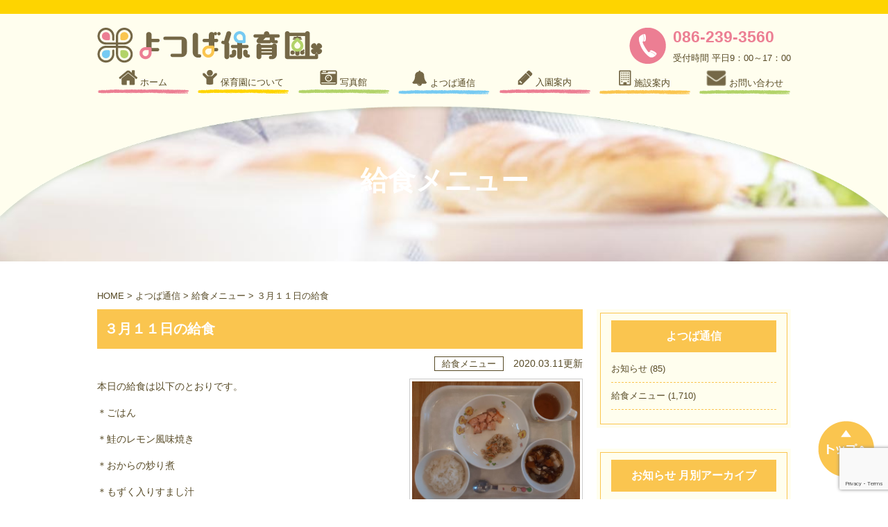

--- FILE ---
content_type: text/html; charset=UTF-8
request_url: https://yotsuba-hoikuen.jp/yotsuba-news/lunch-menu/%EF%BC%93%E6%9C%88%EF%BC%91%EF%BC%91%E6%97%A5%E3%81%AE%E7%B5%A6%E9%A3%9F
body_size: 9007
content:
<!DOCTYPE html>
<html>
<head class="w100">
	<!-- Google Tag Manager -->
	<script>(function(w,d,s,l,i){w[l]=w[l]||[];w[l].push({'gtm.start':
	new Date().getTime(),event:'gtm.js'});var f=d.getElementsByTagName(s)[0],
	j=d.createElement(s),dl=l!='dataLayer'?'&l='+l:'';j.async=true;j.src=
	'https://www.googletagmanager.com/gtm.js?id='+i+dl;f.parentNode.insertBefore(j,f);
	})(window,document,'script','dataLayer','GTM-T9LHNG4');</script>
	<!-- End Google Tag Manager -->
<meta charset="UTF-8">
<meta name="google-site-verification" content="YYYMS3_G8GAUxYN2VaebR5npNcKHzcV-_ySiFIA_w0A" />

	<meta name="viewport" content="width=1024">

<link rel="profile" href="http://gmpg.org/xfn/11">
<!--[if lt IE 9]><script src="https://yotsuba-hoikuen.jp/wp-content/themes/ymt_theme/js/html5.js"></script><![endif]-->

		<!-- All in One SEO 4.9.3 - aioseo.com -->
		<title>３月１１日の給食 | 岡山市のよつば保育園｜北長瀬駅近く 岡山ドーム前</title>
	<meta name="description" content="本日の給食は以下のとおりです。 ＊ごはん ＊鮭のレモン風味焼き ＊おからの炒り煮 ＊もずく入りすまし汁" />
	<meta name="robots" content="max-image-preview:large" />
	<meta name="author" content="よつば保育園"/>
	<link rel="canonical" href="https://yotsuba-hoikuen.jp/yotsuba-news/lunch-menu/%ef%bc%93%e6%9c%88%ef%bc%91%ef%bc%91%e6%97%a5%e3%81%ae%e7%b5%a6%e9%a3%9f" />
	<meta name="generator" content="All in One SEO (AIOSEO) 4.9.3" />
		<script type="application/ld+json" class="aioseo-schema">
			{"@context":"https:\/\/schema.org","@graph":[{"@type":"Article","@id":"https:\/\/yotsuba-hoikuen.jp\/yotsuba-news\/lunch-menu\/%ef%bc%93%e6%9c%88%ef%bc%91%ef%bc%91%e6%97%a5%e3%81%ae%e7%b5%a6%e9%a3%9f#article","name":"\uff13\u6708\uff11\uff11\u65e5\u306e\u7d66\u98df | \u5ca1\u5c71\u5e02\u306e\u3088\u3064\u3070\u4fdd\u80b2\u5712\uff5c\u5317\u9577\u702c\u99c5\u8fd1\u304f \u5ca1\u5c71\u30c9\u30fc\u30e0\u524d","headline":"\uff13\u6708\uff11\uff11\u65e5\u306e\u7d66\u98df","author":{"@id":"https:\/\/yotsuba-hoikuen.jp\/author\/yotsuba171201#author"},"publisher":{"@id":"https:\/\/yotsuba-hoikuen.jp\/#organization"},"datePublished":"2020-03-11T12:53:46+09:00","dateModified":"2020-03-11T12:54:25+09:00","inLanguage":"ja","mainEntityOfPage":{"@id":"https:\/\/yotsuba-hoikuen.jp\/yotsuba-news\/lunch-menu\/%ef%bc%93%e6%9c%88%ef%bc%91%ef%bc%91%e6%97%a5%e3%81%ae%e7%b5%a6%e9%a3%9f#webpage"},"isPartOf":{"@id":"https:\/\/yotsuba-hoikuen.jp\/yotsuba-news\/lunch-menu\/%ef%bc%93%e6%9c%88%ef%bc%91%ef%bc%91%e6%97%a5%e3%81%ae%e7%b5%a6%e9%a3%9f#webpage"},"articleSection":"\u7d66\u98df\u30e1\u30cb\u30e5\u30fc"},{"@type":"BreadcrumbList","@id":"https:\/\/yotsuba-hoikuen.jp\/yotsuba-news\/lunch-menu\/%ef%bc%93%e6%9c%88%ef%bc%91%ef%bc%91%e6%97%a5%e3%81%ae%e7%b5%a6%e9%a3%9f#breadcrumblist","itemListElement":[{"@type":"ListItem","@id":"https:\/\/yotsuba-hoikuen.jp#listItem","position":1,"name":"Home","item":"https:\/\/yotsuba-hoikuen.jp","nextItem":{"@type":"ListItem","@id":"https:\/\/yotsuba-hoikuen.jp\/yotsuba-news#listItem","name":"\u3088\u3064\u3070\u901a\u4fe1"}},{"@type":"ListItem","@id":"https:\/\/yotsuba-hoikuen.jp\/yotsuba-news#listItem","position":2,"name":"\u3088\u3064\u3070\u901a\u4fe1","item":"https:\/\/yotsuba-hoikuen.jp\/yotsuba-news","nextItem":{"@type":"ListItem","@id":"https:\/\/yotsuba-hoikuen.jp\/yotsuba-news\/lunch-menu#listItem","name":"\u7d66\u98df\u30e1\u30cb\u30e5\u30fc"},"previousItem":{"@type":"ListItem","@id":"https:\/\/yotsuba-hoikuen.jp#listItem","name":"Home"}},{"@type":"ListItem","@id":"https:\/\/yotsuba-hoikuen.jp\/yotsuba-news\/lunch-menu#listItem","position":3,"name":"\u7d66\u98df\u30e1\u30cb\u30e5\u30fc","item":"https:\/\/yotsuba-hoikuen.jp\/yotsuba-news\/lunch-menu","nextItem":{"@type":"ListItem","@id":"https:\/\/yotsuba-hoikuen.jp\/yotsuba-news\/lunch-menu\/%ef%bc%93%e6%9c%88%ef%bc%91%ef%bc%91%e6%97%a5%e3%81%ae%e7%b5%a6%e9%a3%9f#listItem","name":"\uff13\u6708\uff11\uff11\u65e5\u306e\u7d66\u98df"},"previousItem":{"@type":"ListItem","@id":"https:\/\/yotsuba-hoikuen.jp\/yotsuba-news#listItem","name":"\u3088\u3064\u3070\u901a\u4fe1"}},{"@type":"ListItem","@id":"https:\/\/yotsuba-hoikuen.jp\/yotsuba-news\/lunch-menu\/%ef%bc%93%e6%9c%88%ef%bc%91%ef%bc%91%e6%97%a5%e3%81%ae%e7%b5%a6%e9%a3%9f#listItem","position":4,"name":"\uff13\u6708\uff11\uff11\u65e5\u306e\u7d66\u98df","previousItem":{"@type":"ListItem","@id":"https:\/\/yotsuba-hoikuen.jp\/yotsuba-news\/lunch-menu#listItem","name":"\u7d66\u98df\u30e1\u30cb\u30e5\u30fc"}}]},{"@type":"Organization","@id":"https:\/\/yotsuba-hoikuen.jp\/#organization","name":"\u5ca1\u5c71\u5e02\u306e\u3088\u3064\u3070\u4fdd\u80b2\u5712\uff5c\u5317\u9577\u702c\u99c5\u8fd1\u304f \u5ca1\u5c71\u30c9\u30fc\u30e0\u524d","url":"https:\/\/yotsuba-hoikuen.jp\/"},{"@type":"Person","@id":"https:\/\/yotsuba-hoikuen.jp\/author\/yotsuba171201#author","url":"https:\/\/yotsuba-hoikuen.jp\/author\/yotsuba171201","name":"\u3088\u3064\u3070\u4fdd\u80b2\u5712","image":{"@type":"ImageObject","@id":"https:\/\/yotsuba-hoikuen.jp\/yotsuba-news\/lunch-menu\/%ef%bc%93%e6%9c%88%ef%bc%91%ef%bc%91%e6%97%a5%e3%81%ae%e7%b5%a6%e9%a3%9f#authorImage","url":"https:\/\/secure.gravatar.com\/avatar\/a2b47267d0615d497e008267423c13d8?s=96&d=mm&r=g","width":96,"height":96,"caption":"\u3088\u3064\u3070\u4fdd\u80b2\u5712"}},{"@type":"WebPage","@id":"https:\/\/yotsuba-hoikuen.jp\/yotsuba-news\/lunch-menu\/%ef%bc%93%e6%9c%88%ef%bc%91%ef%bc%91%e6%97%a5%e3%81%ae%e7%b5%a6%e9%a3%9f#webpage","url":"https:\/\/yotsuba-hoikuen.jp\/yotsuba-news\/lunch-menu\/%ef%bc%93%e6%9c%88%ef%bc%91%ef%bc%91%e6%97%a5%e3%81%ae%e7%b5%a6%e9%a3%9f","name":"\uff13\u6708\uff11\uff11\u65e5\u306e\u7d66\u98df | \u5ca1\u5c71\u5e02\u306e\u3088\u3064\u3070\u4fdd\u80b2\u5712\uff5c\u5317\u9577\u702c\u99c5\u8fd1\u304f \u5ca1\u5c71\u30c9\u30fc\u30e0\u524d","description":"\u672c\u65e5\u306e\u7d66\u98df\u306f\u4ee5\u4e0b\u306e\u3068\u304a\u308a\u3067\u3059\u3002 \uff0a\u3054\u306f\u3093 \uff0a\u9bad\u306e\u30ec\u30e2\u30f3\u98a8\u5473\u713c\u304d \uff0a\u304a\u304b\u3089\u306e\u7092\u308a\u716e \uff0a\u3082\u305a\u304f\u5165\u308a\u3059\u307e\u3057\u6c41","inLanguage":"ja","isPartOf":{"@id":"https:\/\/yotsuba-hoikuen.jp\/#website"},"breadcrumb":{"@id":"https:\/\/yotsuba-hoikuen.jp\/yotsuba-news\/lunch-menu\/%ef%bc%93%e6%9c%88%ef%bc%91%ef%bc%91%e6%97%a5%e3%81%ae%e7%b5%a6%e9%a3%9f#breadcrumblist"},"author":{"@id":"https:\/\/yotsuba-hoikuen.jp\/author\/yotsuba171201#author"},"creator":{"@id":"https:\/\/yotsuba-hoikuen.jp\/author\/yotsuba171201#author"},"datePublished":"2020-03-11T12:53:46+09:00","dateModified":"2020-03-11T12:54:25+09:00"},{"@type":"WebSite","@id":"https:\/\/yotsuba-hoikuen.jp\/#website","url":"https:\/\/yotsuba-hoikuen.jp\/","name":"\u5ca1\u5c71\u5e02\u306e\u3088\u3064\u3070\u4fdd\u80b2\u5712","inLanguage":"ja","publisher":{"@id":"https:\/\/yotsuba-hoikuen.jp\/#organization"}}]}
		</script>
		<!-- All in One SEO -->

<link rel='dns-prefetch' href='//cdnjs.cloudflare.com' />
<link rel='dns-prefetch' href='//maxcdn.bootstrapcdn.com' />
<link rel='stylesheet' id='wp-block-library-css' href='https://yotsuba-hoikuen.jp/wp-includes/css/dist/block-library/style.min.css' type='text/css' media='all' />
<link rel='stylesheet' id='aioseo/css/src/vue/standalone/blocks/table-of-contents/global.scss-css' href='https://yotsuba-hoikuen.jp/wp-content/plugins/all-in-one-seo-pack/dist/Lite/assets/css/table-of-contents/global.e90f6d47.css' type='text/css' media='all' />
<style id='classic-theme-styles-inline-css' type='text/css'>
/*! This file is auto-generated */
.wp-block-button__link{color:#fff;background-color:#32373c;border-radius:9999px;box-shadow:none;text-decoration:none;padding:calc(.667em + 2px) calc(1.333em + 2px);font-size:1.125em}.wp-block-file__button{background:#32373c;color:#fff;text-decoration:none}
</style>
<style id='global-styles-inline-css' type='text/css'>
:root{--wp--preset--aspect-ratio--square: 1;--wp--preset--aspect-ratio--4-3: 4/3;--wp--preset--aspect-ratio--3-4: 3/4;--wp--preset--aspect-ratio--3-2: 3/2;--wp--preset--aspect-ratio--2-3: 2/3;--wp--preset--aspect-ratio--16-9: 16/9;--wp--preset--aspect-ratio--9-16: 9/16;--wp--preset--color--black: #000000;--wp--preset--color--cyan-bluish-gray: #abb8c3;--wp--preset--color--white: #ffffff;--wp--preset--color--pale-pink: #f78da7;--wp--preset--color--vivid-red: #cf2e2e;--wp--preset--color--luminous-vivid-orange: #ff6900;--wp--preset--color--luminous-vivid-amber: #fcb900;--wp--preset--color--light-green-cyan: #7bdcb5;--wp--preset--color--vivid-green-cyan: #00d084;--wp--preset--color--pale-cyan-blue: #8ed1fc;--wp--preset--color--vivid-cyan-blue: #0693e3;--wp--preset--color--vivid-purple: #9b51e0;--wp--preset--gradient--vivid-cyan-blue-to-vivid-purple: linear-gradient(135deg,rgba(6,147,227,1) 0%,rgb(155,81,224) 100%);--wp--preset--gradient--light-green-cyan-to-vivid-green-cyan: linear-gradient(135deg,rgb(122,220,180) 0%,rgb(0,208,130) 100%);--wp--preset--gradient--luminous-vivid-amber-to-luminous-vivid-orange: linear-gradient(135deg,rgba(252,185,0,1) 0%,rgba(255,105,0,1) 100%);--wp--preset--gradient--luminous-vivid-orange-to-vivid-red: linear-gradient(135deg,rgba(255,105,0,1) 0%,rgb(207,46,46) 100%);--wp--preset--gradient--very-light-gray-to-cyan-bluish-gray: linear-gradient(135deg,rgb(238,238,238) 0%,rgb(169,184,195) 100%);--wp--preset--gradient--cool-to-warm-spectrum: linear-gradient(135deg,rgb(74,234,220) 0%,rgb(151,120,209) 20%,rgb(207,42,186) 40%,rgb(238,44,130) 60%,rgb(251,105,98) 80%,rgb(254,248,76) 100%);--wp--preset--gradient--blush-light-purple: linear-gradient(135deg,rgb(255,206,236) 0%,rgb(152,150,240) 100%);--wp--preset--gradient--blush-bordeaux: linear-gradient(135deg,rgb(254,205,165) 0%,rgb(254,45,45) 50%,rgb(107,0,62) 100%);--wp--preset--gradient--luminous-dusk: linear-gradient(135deg,rgb(255,203,112) 0%,rgb(199,81,192) 50%,rgb(65,88,208) 100%);--wp--preset--gradient--pale-ocean: linear-gradient(135deg,rgb(255,245,203) 0%,rgb(182,227,212) 50%,rgb(51,167,181) 100%);--wp--preset--gradient--electric-grass: linear-gradient(135deg,rgb(202,248,128) 0%,rgb(113,206,126) 100%);--wp--preset--gradient--midnight: linear-gradient(135deg,rgb(2,3,129) 0%,rgb(40,116,252) 100%);--wp--preset--font-size--small: 13px;--wp--preset--font-size--medium: 20px;--wp--preset--font-size--large: 36px;--wp--preset--font-size--x-large: 42px;--wp--preset--spacing--20: 0.44rem;--wp--preset--spacing--30: 0.67rem;--wp--preset--spacing--40: 1rem;--wp--preset--spacing--50: 1.5rem;--wp--preset--spacing--60: 2.25rem;--wp--preset--spacing--70: 3.38rem;--wp--preset--spacing--80: 5.06rem;--wp--preset--shadow--natural: 6px 6px 9px rgba(0, 0, 0, 0.2);--wp--preset--shadow--deep: 12px 12px 50px rgba(0, 0, 0, 0.4);--wp--preset--shadow--sharp: 6px 6px 0px rgba(0, 0, 0, 0.2);--wp--preset--shadow--outlined: 6px 6px 0px -3px rgba(255, 255, 255, 1), 6px 6px rgba(0, 0, 0, 1);--wp--preset--shadow--crisp: 6px 6px 0px rgba(0, 0, 0, 1);}:where(.is-layout-flex){gap: 0.5em;}:where(.is-layout-grid){gap: 0.5em;}body .is-layout-flex{display: flex;}.is-layout-flex{flex-wrap: wrap;align-items: center;}.is-layout-flex > :is(*, div){margin: 0;}body .is-layout-grid{display: grid;}.is-layout-grid > :is(*, div){margin: 0;}:where(.wp-block-columns.is-layout-flex){gap: 2em;}:where(.wp-block-columns.is-layout-grid){gap: 2em;}:where(.wp-block-post-template.is-layout-flex){gap: 1.25em;}:where(.wp-block-post-template.is-layout-grid){gap: 1.25em;}.has-black-color{color: var(--wp--preset--color--black) !important;}.has-cyan-bluish-gray-color{color: var(--wp--preset--color--cyan-bluish-gray) !important;}.has-white-color{color: var(--wp--preset--color--white) !important;}.has-pale-pink-color{color: var(--wp--preset--color--pale-pink) !important;}.has-vivid-red-color{color: var(--wp--preset--color--vivid-red) !important;}.has-luminous-vivid-orange-color{color: var(--wp--preset--color--luminous-vivid-orange) !important;}.has-luminous-vivid-amber-color{color: var(--wp--preset--color--luminous-vivid-amber) !important;}.has-light-green-cyan-color{color: var(--wp--preset--color--light-green-cyan) !important;}.has-vivid-green-cyan-color{color: var(--wp--preset--color--vivid-green-cyan) !important;}.has-pale-cyan-blue-color{color: var(--wp--preset--color--pale-cyan-blue) !important;}.has-vivid-cyan-blue-color{color: var(--wp--preset--color--vivid-cyan-blue) !important;}.has-vivid-purple-color{color: var(--wp--preset--color--vivid-purple) !important;}.has-black-background-color{background-color: var(--wp--preset--color--black) !important;}.has-cyan-bluish-gray-background-color{background-color: var(--wp--preset--color--cyan-bluish-gray) !important;}.has-white-background-color{background-color: var(--wp--preset--color--white) !important;}.has-pale-pink-background-color{background-color: var(--wp--preset--color--pale-pink) !important;}.has-vivid-red-background-color{background-color: var(--wp--preset--color--vivid-red) !important;}.has-luminous-vivid-orange-background-color{background-color: var(--wp--preset--color--luminous-vivid-orange) !important;}.has-luminous-vivid-amber-background-color{background-color: var(--wp--preset--color--luminous-vivid-amber) !important;}.has-light-green-cyan-background-color{background-color: var(--wp--preset--color--light-green-cyan) !important;}.has-vivid-green-cyan-background-color{background-color: var(--wp--preset--color--vivid-green-cyan) !important;}.has-pale-cyan-blue-background-color{background-color: var(--wp--preset--color--pale-cyan-blue) !important;}.has-vivid-cyan-blue-background-color{background-color: var(--wp--preset--color--vivid-cyan-blue) !important;}.has-vivid-purple-background-color{background-color: var(--wp--preset--color--vivid-purple) !important;}.has-black-border-color{border-color: var(--wp--preset--color--black) !important;}.has-cyan-bluish-gray-border-color{border-color: var(--wp--preset--color--cyan-bluish-gray) !important;}.has-white-border-color{border-color: var(--wp--preset--color--white) !important;}.has-pale-pink-border-color{border-color: var(--wp--preset--color--pale-pink) !important;}.has-vivid-red-border-color{border-color: var(--wp--preset--color--vivid-red) !important;}.has-luminous-vivid-orange-border-color{border-color: var(--wp--preset--color--luminous-vivid-orange) !important;}.has-luminous-vivid-amber-border-color{border-color: var(--wp--preset--color--luminous-vivid-amber) !important;}.has-light-green-cyan-border-color{border-color: var(--wp--preset--color--light-green-cyan) !important;}.has-vivid-green-cyan-border-color{border-color: var(--wp--preset--color--vivid-green-cyan) !important;}.has-pale-cyan-blue-border-color{border-color: var(--wp--preset--color--pale-cyan-blue) !important;}.has-vivid-cyan-blue-border-color{border-color: var(--wp--preset--color--vivid-cyan-blue) !important;}.has-vivid-purple-border-color{border-color: var(--wp--preset--color--vivid-purple) !important;}.has-vivid-cyan-blue-to-vivid-purple-gradient-background{background: var(--wp--preset--gradient--vivid-cyan-blue-to-vivid-purple) !important;}.has-light-green-cyan-to-vivid-green-cyan-gradient-background{background: var(--wp--preset--gradient--light-green-cyan-to-vivid-green-cyan) !important;}.has-luminous-vivid-amber-to-luminous-vivid-orange-gradient-background{background: var(--wp--preset--gradient--luminous-vivid-amber-to-luminous-vivid-orange) !important;}.has-luminous-vivid-orange-to-vivid-red-gradient-background{background: var(--wp--preset--gradient--luminous-vivid-orange-to-vivid-red) !important;}.has-very-light-gray-to-cyan-bluish-gray-gradient-background{background: var(--wp--preset--gradient--very-light-gray-to-cyan-bluish-gray) !important;}.has-cool-to-warm-spectrum-gradient-background{background: var(--wp--preset--gradient--cool-to-warm-spectrum) !important;}.has-blush-light-purple-gradient-background{background: var(--wp--preset--gradient--blush-light-purple) !important;}.has-blush-bordeaux-gradient-background{background: var(--wp--preset--gradient--blush-bordeaux) !important;}.has-luminous-dusk-gradient-background{background: var(--wp--preset--gradient--luminous-dusk) !important;}.has-pale-ocean-gradient-background{background: var(--wp--preset--gradient--pale-ocean) !important;}.has-electric-grass-gradient-background{background: var(--wp--preset--gradient--electric-grass) !important;}.has-midnight-gradient-background{background: var(--wp--preset--gradient--midnight) !important;}.has-small-font-size{font-size: var(--wp--preset--font-size--small) !important;}.has-medium-font-size{font-size: var(--wp--preset--font-size--medium) !important;}.has-large-font-size{font-size: var(--wp--preset--font-size--large) !important;}.has-x-large-font-size{font-size: var(--wp--preset--font-size--x-large) !important;}
:where(.wp-block-post-template.is-layout-flex){gap: 1.25em;}:where(.wp-block-post-template.is-layout-grid){gap: 1.25em;}
:where(.wp-block-columns.is-layout-flex){gap: 2em;}:where(.wp-block-columns.is-layout-grid){gap: 2em;}
:root :where(.wp-block-pullquote){font-size: 1.5em;line-height: 1.6;}
</style>
<link rel='stylesheet' id='contact-form-7-css' href='https://yotsuba-hoikuen.jp/wp-content/plugins/contact-form-7/includes/css/styles.css' type='text/css' media='all' />
<link rel='stylesheet' id='cf7msm_styles-css' href='https://yotsuba-hoikuen.jp/wp-content/plugins/contact-form-7-multi-step-module/resources/cf7msm.css' type='text/css' media='all' />
<link rel='stylesheet' id='jquery-ui-dialog-min-css-css' href='https://yotsuba-hoikuen.jp/wp-includes/css/jquery-ui-dialog.min.css' type='text/css' media='all' />
<link rel='stylesheet' id='contact-form-7-confirm-plus-css' href='https://yotsuba-hoikuen.jp/wp-content/plugins/confirm-plus-contact-form-7/assets/css/styles.css' type='text/css' media='all' />
<link rel='stylesheet' id='ymt-common-css' href='https://yotsuba-hoikuen.jp/wp-content/themes/ymt_theme/common.css' type='text/css' media='all' />
<link rel='stylesheet' id='style-css' href='https://yotsuba-hoikuen.jp/wp-content/themes/ymt_theme/style.css?20201009' type='text/css' media='all' />
<link rel='stylesheet' id='mobile-css' href='https://yotsuba-hoikuen.jp/wp-content/themes/ymt_theme/mobile.css' type='text/css' media='all' />
<link rel='stylesheet' id='slicknav-css' href='https://yotsuba-hoikuen.jp/wp-content/themes/ymt_theme/js/slicknav/slicknav.css' type='text/css' media='all' />
<link rel='stylesheet' id='lightboxcss-css' href='https://yotsuba-hoikuen.jp/wp-content/themes/ymt_theme/js/lightbox/lightbox.css' type='text/css' media='all' />
<link rel='stylesheet' id='web-font-css' href='https://maxcdn.bootstrapcdn.com/font-awesome/4.5.0/css/font-awesome.min.css' type='text/css' media='all' />
<link rel='stylesheet' id='wp-pagenavi-css' href='https://yotsuba-hoikuen.jp/wp-content/plugins/wp-pagenavi/pagenavi-css.css' type='text/css' media='all' />
<script type="text/javascript" src="https://yotsuba-hoikuen.jp/wp-includes/js/jquery/jquery.min.js" id="jquery-core-js"></script>
<script type="text/javascript" src="https://yotsuba-hoikuen.jp/wp-includes/js/jquery/jquery-migrate.min.js" id="jquery-migrate-js"></script>
<script type="text/javascript" src="https://yotsuba-hoikuen.jp/wp-content/themes/ymt_theme/js/slicknav/jquery.slicknav.js" id="slicknav-js"></script>
<script type="text/javascript" src="https://cdnjs.cloudflare.com/ajax/libs/modernizr/2.6.2/modernizr.min.js" id="slicknav-sorce-js"></script>
<script type="text/javascript" src="https://yotsuba-hoikuen.jp/wp-content/themes/ymt_theme/js/lightbox/lightbox.js" id="lightbox-js"></script>
<script type="text/javascript" src="https://yotsuba-hoikuen.jp/wp-content/themes/ymt_theme/js/common.js?20201009" id="my_common-js"></script>
<link rel="https://api.w.org/" href="https://yotsuba-hoikuen.jp/wp-json/" /><link rel="alternate" title="JSON" type="application/json" href="https://yotsuba-hoikuen.jp/wp-json/wp/v2/posts/3074" /><link rel='shortlink' href='https://yotsuba-hoikuen.jp/?p=3074' />
<link rel="alternate" title="oEmbed (JSON)" type="application/json+oembed" href="https://yotsuba-hoikuen.jp/wp-json/oembed/1.0/embed?url=https%3A%2F%2Fyotsuba-hoikuen.jp%2Fyotsuba-news%2Flunch-menu%2F%25ef%25bc%2593%25e6%259c%2588%25ef%25bc%2591%25ef%25bc%2591%25e6%2597%25a5%25e3%2581%25ae%25e7%25b5%25a6%25e9%25a3%259f" />
<link rel="alternate" title="oEmbed (XML)" type="text/xml+oembed" href="https://yotsuba-hoikuen.jp/wp-json/oembed/1.0/embed?url=https%3A%2F%2Fyotsuba-hoikuen.jp%2Fyotsuba-news%2Flunch-menu%2F%25ef%25bc%2593%25e6%259c%2588%25ef%25bc%2591%25ef%25bc%2591%25e6%2597%25a5%25e3%2581%25ae%25e7%25b5%25a6%25e9%25a3%259f&#038;format=xml" />
<link rel="icon" href="https://yotsuba-hoikuen.jp/wp-content/uploads/2020/08/logo_top.png" sizes="32x32" />
<link rel="icon" href="https://yotsuba-hoikuen.jp/wp-content/uploads/2020/08/logo_top.png" sizes="192x192" />
<link rel="apple-touch-icon" href="https://yotsuba-hoikuen.jp/wp-content/uploads/2020/08/logo_top.png" />
<meta name="msapplication-TileImage" content="https://yotsuba-hoikuen.jp/wp-content/uploads/2020/08/logo_top.png" />

</head>
<body>
	<!-- Google Tag Manager (noscript) -->
	<noscript><iframe src="https://www.googletagmanager.com/ns.html?id=GTM-T9LHNG4"
	height="0" width="0" style="display:none;visibility:hidden"></iframe></noscript>
	<!-- End Google Tag Manager (noscript) -->
<header id="top w100">
	<div class="top_border"></div>
	<a href="https://yotsuba-hoikuen.jp/"><img class="logo_sp" src="https://yotsuba-hoikuen.jp/wp-content/themes/ymt_theme/img/top/logo_top.png" width="" height=""></a>
	<div class="top_white">
		<div class="inner">
			<div><!-- res-none -->
				<a href="https://yotsuba-hoikuen.jp/"><img class="logo" src="https://yotsuba-hoikuen.jp/wp-content/themes/ymt_theme/img/top/logo_top.png" width="" height=""></a>
<div id="tel">
					<a href="tel:086-239-3560">
						<img class="icon" src="https://yotsuba-hoikuen.jp/wp-content/themes/ymt_theme/img/top/tel.png" width="" height="">
						<!--<div class="tel_text_dummy">-->
						<div class="tel_text">
							<p class="tel_number">086-239-3560</p>
							<!--<p class="tel_number_dummy">086-239-3560</p>-->
							<p>受付時間 平日9：00～17：00</p>
						</div>
					</a>
				</div>
			</div>
		</div>
	</div>
<nav class="f-clear">
	<ul id="menu" class="dropnav w1000 m0">
   <li>
		 <a href="https://yotsuba-hoikuen.jp/">
		 <img class="mainimg max100" src="https://yotsuba-hoikuen.jp/wp-content/themes/ymt_theme/img/common/nav_home.png" width="" height="">
		 <span class="nav_text">ホーム</span>
		 <img class="mainimg max100 block" src="https://yotsuba-hoikuen.jp/wp-content/themes/ymt_theme/img/common/nav1.png" width="" height="">
	 </a>
	 </li>
   <li>
		 <a href="https://yotsuba-hoikuen.jp/about/">
			 <img class="mainimg max100" src="https://yotsuba-hoikuen.jp/wp-content/themes/ymt_theme/img/common/nav_about.png" width="" height="">
			 <span class="nav_text">保育園について</span>
			 <img class="mainimg max100 block" src="https://yotsuba-hoikuen.jp/wp-content/themes/ymt_theme/img/common/nav2.png" width="" height="">
		 </a>
		 <!--<ul>
					<li class="nav_yellow"><a href="https://yotsuba-hoikuen.jp/about#credo">理念</a></li>
					<li class="nav_yellow"><a href="https://yotsuba-hoikuen.jp/about#oneday">1日の流れ</a></li>
					<li class="nav_yellow"><a href="https://yotsuba-hoikuen.jp/about#annual-event">年間行事</a></li>
		</ul>-->
	</li>
   <li>
		 <a href="https://yotsuba-hoikuen.jp/photo/">
			 <img class="mainimg max100" src="https://yotsuba-hoikuen.jp/wp-content/themes/ymt_theme/img/common/nav_photo.png" width="" height="">
			 <span class="nav_text">写真館</span>
			 <img class="mainimg max100 block" src="https://yotsuba-hoikuen.jp/wp-content/themes/ymt_theme/img/common/nav3.png" width="" height="">
		 </a>
	 </li>
   <li>
		 <a href="https://yotsuba-hoikuen.jp/news/">
			 <img class="mainimg max100" src="https://yotsuba-hoikuen.jp/wp-content/themes/ymt_theme/img/common/nav_news.png" width="" height="">
			 <span class="nav_text">よつば通信</span>
			 <img class="mainimg max100 block" src="https://yotsuba-hoikuen.jp/wp-content/themes/ymt_theme/img/common/nav4.png" width="" height="">
		 </a>
		 <!--<ul>
					<li class="nav_blue"><a href="https://yotsuba-hoikuen.jp/news#newslist">お知らせ</a></li>
					<li class="nav_blue"><a href="https://yotsuba-hoikuen.jp/news#school-lunch">給食メニュー</a></li>
		</ul>-->
	 </li>
   <li>
		 <a href="https://yotsuba-hoikuen.jp/guide/">
			 <img class="mainimg max100" src="https://yotsuba-hoikuen.jp/wp-content/themes/ymt_theme/img/common/nav_guide.png" width="" height="">
			 <span class="nav_text">入園案内</span>
			 <img class="mainimg max100 block" src="https://yotsuba-hoikuen.jp/wp-content/themes/ymt_theme/img/common/nav5.png" width="" height="">
		 </a>
		 <!--<ul>
					<li class="nav_pink"><a href="https://yotsuba-hoikuen.jp/guide#tie-up">提携企業様</a></li>
					<li class="nav_pink"><a href="https://yotsuba-hoikuen.jp/guide#local">地域のお子様</a></li>
		</ul>-->
	 </li>
   <li>
		 <a href="https://yotsuba-hoikuen.jp/nursery/">
			 <img class="mainimg max100" src="https://yotsuba-hoikuen.jp/wp-content/themes/ymt_theme/img/common/nav_nursery.png" width="" height="">
			 <span class="nav_text">施設案内</span>
			 <img class="mainimg max100 block" src="https://yotsuba-hoikuen.jp/wp-content/themes/ymt_theme/img/common/nav6.png" width="" height="">
		 </a>
		 <!--<ul>
					<li class="nav_yellow"><a href="https://yotsuba-hoikuen.jp/nursery#information">施設</a></li>
					<li class="nav_yellow"><a href="https://yotsuba-hoikuen.jp/nursery#access">アクセス</a></li>
		</ul>-->
	 </li>
   <li>
		 <a href="https://yotsuba-hoikuen.jp/contact/">
			 <img class="mainimg max100" src="https://yotsuba-hoikuen.jp/wp-content/themes/ymt_theme/img/common/nav_contact.png" width="" height="23px">
			 <span class="nav_text">お問い合わせ</span>
			 <img class="mainimg max100 block" src="https://yotsuba-hoikuen.jp/wp-content/themes/ymt_theme/img/common/nav7.png" width="" height="">
		 </a>
	 </li>
  </ul>
</nav>

</header>


<div class="h1_relative h1_area_lunch-menu class_%ef%bc%93%e6%9c%88%ef%bc%91%ef%bc%91%e6%97%a5%e3%81%ae%e7%b5%a6%e9%a3%9f">
	<h1 class="h1_area_text">給食メニュー</h1>
</div>


<div class="clearfix col2_wrapper">
	<div class="breadcrumbs">
		<span typeof="v:Breadcrumb"><a rel="v:url" property="v:title" title="Go to 岡山市のよつば保育園｜北長瀬駅近く 岡山ドーム前." href="https://yotsuba-hoikuen.jp" class="home">HOME</a></span> &gt; <span typeof="v:Breadcrumb"><a rel="v:url" property="v:title" title="Go to the よつば通信 category archives." href="https://yotsuba-hoikuen.jp/yotsuba-news" class="taxonomy category">よつば通信</a></span> &gt; <span typeof="v:Breadcrumb"><a rel="v:url" property="v:title" title="Go to the 給食メニュー category archives." href="https://yotsuba-hoikuen.jp/yotsuba-news/lunch-menu" class="taxonomy category">給食メニュー</a></span> &gt; <span typeof="v:Breadcrumb"><span property="v:title">３月１１日の給食</span></span>	</div>
	
	<div class="maincontent">
		
						
		<h2 class="single_ttl">３月１１日の給食</h2>
		<div class="user_text">
			<p class="time">
				<span class="cat">給食メニュー</span>
				2020.03.11更新			</p>
			<div class="clearfix">
				<!---->
				<img class="archive_thum" src="https://yotsuba-hoikuen.jp/wp-content/uploads/2020/03/2020.3.11.png" width="" height="">
				<p>本日の給食は以下のとおりです。</p>
<p>＊ごはん</p>
<p>＊鮭のレモン風味焼き</p>
<p>＊おからの炒り煮</p>
<p>＊もずく入りすまし汁</p>
			</div>
		</div>
		
				<h2 class="h_border">今日の写真</h2>
		<div class="photogall">
							<div class="item hvr-float-shadow">
					<a class="thums" href="https://yotsuba-hoikuen.jp/wp-content/uploads/2020/03/2020.3.11.png" rel="lightbox[lunch]" style="background:url(https://yotsuba-hoikuen.jp/wp-content/uploads/2020/03/2020.3.11.png)no-repeat center center;background-size:cover;"></a>
					<p></p>
				</div>
					</div>
			</div>
	
	<aside class="archive_side">

	<div class="side_item"><div class="in">
		<p class="ttl">よつば通信</p>
		<ul class='ul_archive'>
				<li class="cat-item cat-item-2"><a href="https://yotsuba-hoikuen.jp/yotsuba-news/news">お知らせ</a> (85)
</li>
	<li class="cat-item cat-item-3"><a href="https://yotsuba-hoikuen.jp/yotsuba-news/lunch-menu">給食メニュー</a> (1,710)
</li>
		</ul>
	</div></div>
	
	<div class="side_item"><div class="in">
		<p class="ttl">お知らせ 月別アーカイブ</p>
		<ul class='ul_archive'>
				<li><a href='https://yotsuba-hoikuen.jp/2024/04?cat=2'>2024年4月</a>&nbsp;(1)</li>
	<li><a href='https://yotsuba-hoikuen.jp/2023/08?cat=2'>2023年8月</a>&nbsp;(2)</li>
	<li><a href='https://yotsuba-hoikuen.jp/2023/04?cat=2'>2023年4月</a>&nbsp;(1)</li>
	<li><a href='https://yotsuba-hoikuen.jp/2022/12?cat=2'>2022年12月</a>&nbsp;(1)</li>
	<li><a href='https://yotsuba-hoikuen.jp/2022/10?cat=2'>2022年10月</a>&nbsp;(2)</li>
	<li><a href='https://yotsuba-hoikuen.jp/2022/09?cat=2'>2022年9月</a>&nbsp;(2)</li>
	<li><a href='https://yotsuba-hoikuen.jp/2022/08?cat=2'>2022年8月</a>&nbsp;(1)</li>
	<li><a href='https://yotsuba-hoikuen.jp/2022/05?cat=2'>2022年5月</a>&nbsp;(3)</li>
	<li><a href='https://yotsuba-hoikuen.jp/2022/04?cat=2'>2022年4月</a>&nbsp;(1)</li>
	<li><a href='https://yotsuba-hoikuen.jp/2022/02?cat=2'>2022年2月</a>&nbsp;(1)</li>
	<li><a href='https://yotsuba-hoikuen.jp/2022/01?cat=2'>2022年1月</a>&nbsp;(1)</li>
	<li><a href='https://yotsuba-hoikuen.jp/2021/12?cat=2'>2021年12月</a>&nbsp;(1)</li>
	<li><a href='https://yotsuba-hoikuen.jp/2021/10?cat=2'>2021年10月</a>&nbsp;(1)</li>
	<li><a href='https://yotsuba-hoikuen.jp/2021/07?cat=2'>2021年7月</a>&nbsp;(1)</li>
	<li><a href='https://yotsuba-hoikuen.jp/2021/04?cat=2'>2021年4月</a>&nbsp;(2)</li>
	<li><a href='https://yotsuba-hoikuen.jp/2021/03?cat=2'>2021年3月</a>&nbsp;(4)</li>
	<li><a href='https://yotsuba-hoikuen.jp/2020/09?cat=2'>2020年9月</a>&nbsp;(1)</li>
	<li><a href='https://yotsuba-hoikuen.jp/2020/08?cat=2'>2020年8月</a>&nbsp;(2)</li>
	<li><a href='https://yotsuba-hoikuen.jp/2020/07?cat=2'>2020年7月</a>&nbsp;(4)</li>
	<li><a href='https://yotsuba-hoikuen.jp/2020/06?cat=2'>2020年6月</a>&nbsp;(5)</li>
	<li><a href='https://yotsuba-hoikuen.jp/2020/05?cat=2'>2020年5月</a>&nbsp;(2)</li>
	<li><a href='https://yotsuba-hoikuen.jp/2020/01?cat=2'>2020年1月</a>&nbsp;(1)</li>
	<li><a href='https://yotsuba-hoikuen.jp/2019/12?cat=2'>2019年12月</a>&nbsp;(1)</li>
	<li><a href='https://yotsuba-hoikuen.jp/2019/11?cat=2'>2019年11月</a>&nbsp;(1)</li>
	<li><a href='https://yotsuba-hoikuen.jp/2019/10?cat=2'>2019年10月</a>&nbsp;(2)</li>
	<li><a href='https://yotsuba-hoikuen.jp/2019/08?cat=2'>2019年8月</a>&nbsp;(1)</li>
	<li><a href='https://yotsuba-hoikuen.jp/2019/07?cat=2'>2019年7月</a>&nbsp;(1)</li>
	<li><a href='https://yotsuba-hoikuen.jp/2019/06?cat=2'>2019年6月</a>&nbsp;(1)</li>
	<li><a href='https://yotsuba-hoikuen.jp/2019/05?cat=2'>2019年5月</a>&nbsp;(1)</li>
	<li><a href='https://yotsuba-hoikuen.jp/2019/04?cat=2'>2019年4月</a>&nbsp;(3)</li>
	<li><a href='https://yotsuba-hoikuen.jp/2019/02?cat=2'>2019年2月</a>&nbsp;(1)</li>
	<li><a href='https://yotsuba-hoikuen.jp/2019/01?cat=2'>2019年1月</a>&nbsp;(1)</li>
	<li><a href='https://yotsuba-hoikuen.jp/2018/12?cat=2'>2018年12月</a>&nbsp;(1)</li>
	<li><a href='https://yotsuba-hoikuen.jp/2018/11?cat=2'>2018年11月</a>&nbsp;(3)</li>
	<li><a href='https://yotsuba-hoikuen.jp/2018/10?cat=2'>2018年10月</a>&nbsp;(1)</li>
	<li><a href='https://yotsuba-hoikuen.jp/2018/09?cat=2'>2018年9月</a>&nbsp;(2)</li>
	<li><a href='https://yotsuba-hoikuen.jp/2018/08?cat=2'>2018年8月</a>&nbsp;(2)</li>
	<li><a href='https://yotsuba-hoikuen.jp/2018/06?cat=2'>2018年6月</a>&nbsp;(2)</li>
	<li><a href='https://yotsuba-hoikuen.jp/2018/05?cat=2'>2018年5月</a>&nbsp;(5)</li>
	<li><a href='https://yotsuba-hoikuen.jp/2018/04?cat=2'>2018年4月</a>&nbsp;(5)</li>
	<li><a href='https://yotsuba-hoikuen.jp/2018/03?cat=2'>2018年3月</a>&nbsp;(4)</li>
	<li><a href='https://yotsuba-hoikuen.jp/2018/02?cat=2'>2018年2月</a>&nbsp;(3)</li>
	<li><a href='https://yotsuba-hoikuen.jp/2018/01?cat=2'>2018年1月</a>&nbsp;(1)</li>
	<li><a href='https://yotsuba-hoikuen.jp/2017/12?cat=2'>2017年12月</a>&nbsp;(3)</li>

		</ul>
	</div></div>
	
	<div class="side_item"><div class="in">
		<p class="ttl">給食 月別アーカイブ</p>
		<ul class='ul_archive'>
				<li><a href='https://yotsuba-hoikuen.jp/2026/01?cat=3'>2026年1月</a>&nbsp;(10)</li>
	<li><a href='https://yotsuba-hoikuen.jp/2025/12?cat=3'>2025年12月</a>&nbsp;(15)</li>
	<li><a href='https://yotsuba-hoikuen.jp/2025/11?cat=3'>2025年11月</a>&nbsp;(15)</li>
	<li><a href='https://yotsuba-hoikuen.jp/2025/10?cat=3'>2025年10月</a>&nbsp;(19)</li>
	<li><a href='https://yotsuba-hoikuen.jp/2025/09?cat=3'>2025年9月</a>&nbsp;(19)</li>
	<li><a href='https://yotsuba-hoikuen.jp/2025/08?cat=3'>2025年8月</a>&nbsp;(20)</li>
	<li><a href='https://yotsuba-hoikuen.jp/2025/07?cat=3'>2025年7月</a>&nbsp;(18)</li>
	<li><a href='https://yotsuba-hoikuen.jp/2025/06?cat=3'>2025年6月</a>&nbsp;(21)</li>
	<li><a href='https://yotsuba-hoikuen.jp/2025/05?cat=3'>2025年5月</a>&nbsp;(18)</li>
	<li><a href='https://yotsuba-hoikuen.jp/2025/04?cat=3'>2025年4月</a>&nbsp;(19)</li>
	<li><a href='https://yotsuba-hoikuen.jp/2025/03?cat=3'>2025年3月</a>&nbsp;(14)</li>
	<li><a href='https://yotsuba-hoikuen.jp/2025/02?cat=3'>2025年2月</a>&nbsp;(16)</li>
	<li><a href='https://yotsuba-hoikuen.jp/2025/01?cat=3'>2025年1月</a>&nbsp;(16)</li>
	<li><a href='https://yotsuba-hoikuen.jp/2024/12?cat=3'>2024年12月</a>&nbsp;(19)</li>
	<li><a href='https://yotsuba-hoikuen.jp/2024/11?cat=3'>2024年11月</a>&nbsp;(16)</li>
	<li><a href='https://yotsuba-hoikuen.jp/2024/10?cat=3'>2024年10月</a>&nbsp;(17)</li>
	<li><a href='https://yotsuba-hoikuen.jp/2024/09?cat=3'>2024年9月</a>&nbsp;(16)</li>
	<li><a href='https://yotsuba-hoikuen.jp/2024/08?cat=3'>2024年8月</a>&nbsp;(19)</li>
	<li><a href='https://yotsuba-hoikuen.jp/2024/07?cat=3'>2024年7月</a>&nbsp;(22)</li>
	<li><a href='https://yotsuba-hoikuen.jp/2024/06?cat=3'>2024年6月</a>&nbsp;(20)</li>
	<li><a href='https://yotsuba-hoikuen.jp/2024/05?cat=3'>2024年5月</a>&nbsp;(17)</li>
	<li><a href='https://yotsuba-hoikuen.jp/2024/04?cat=3'>2024年4月</a>&nbsp;(19)</li>
	<li><a href='https://yotsuba-hoikuen.jp/2024/03?cat=3'>2024年3月</a>&nbsp;(15)</li>
	<li><a href='https://yotsuba-hoikuen.jp/2024/02?cat=3'>2024年2月</a>&nbsp;(19)</li>
	<li><a href='https://yotsuba-hoikuen.jp/2024/01?cat=3'>2024年1月</a>&nbsp;(15)</li>
	<li><a href='https://yotsuba-hoikuen.jp/2023/12?cat=3'>2023年12月</a>&nbsp;(20)</li>
	<li><a href='https://yotsuba-hoikuen.jp/2023/11?cat=3'>2023年11月</a>&nbsp;(17)</li>
	<li><a href='https://yotsuba-hoikuen.jp/2023/10?cat=3'>2023年10月</a>&nbsp;(16)</li>
	<li><a href='https://yotsuba-hoikuen.jp/2023/09?cat=3'>2023年9月</a>&nbsp;(20)</li>
	<li><a href='https://yotsuba-hoikuen.jp/2023/08?cat=3'>2023年8月</a>&nbsp;(19)</li>
	<li><a href='https://yotsuba-hoikuen.jp/2023/07?cat=3'>2023年7月</a>&nbsp;(19)</li>
	<li><a href='https://yotsuba-hoikuen.jp/2023/06?cat=3'>2023年6月</a>&nbsp;(17)</li>
	<li><a href='https://yotsuba-hoikuen.jp/2023/05?cat=3'>2023年5月</a>&nbsp;(15)</li>
	<li><a href='https://yotsuba-hoikuen.jp/2023/04?cat=3'>2023年4月</a>&nbsp;(16)</li>
	<li><a href='https://yotsuba-hoikuen.jp/2023/03?cat=3'>2023年3月</a>&nbsp;(21)</li>
	<li><a href='https://yotsuba-hoikuen.jp/2023/02?cat=3'>2023年2月</a>&nbsp;(16)</li>
	<li><a href='https://yotsuba-hoikuen.jp/2023/01?cat=3'>2023年1月</a>&nbsp;(15)</li>
	<li><a href='https://yotsuba-hoikuen.jp/2022/12?cat=3'>2022年12月</a>&nbsp;(19)</li>
	<li><a href='https://yotsuba-hoikuen.jp/2022/11?cat=3'>2022年11月</a>&nbsp;(6)</li>
	<li><a href='https://yotsuba-hoikuen.jp/2022/10?cat=3'>2022年10月</a>&nbsp;(17)</li>
	<li><a href='https://yotsuba-hoikuen.jp/2022/09?cat=3'>2022年9月</a>&nbsp;(20)</li>
	<li><a href='https://yotsuba-hoikuen.jp/2022/08?cat=3'>2022年8月</a>&nbsp;(21)</li>
	<li><a href='https://yotsuba-hoikuen.jp/2022/07?cat=3'>2022年7月</a>&nbsp;(17)</li>
	<li><a href='https://yotsuba-hoikuen.jp/2022/06?cat=3'>2022年6月</a>&nbsp;(19)</li>
	<li><a href='https://yotsuba-hoikuen.jp/2022/05?cat=3'>2022年5月</a>&nbsp;(17)</li>
	<li><a href='https://yotsuba-hoikuen.jp/2022/04?cat=3'>2022年4月</a>&nbsp;(17)</li>
	<li><a href='https://yotsuba-hoikuen.jp/2022/03?cat=3'>2022年3月</a>&nbsp;(19)</li>
	<li><a href='https://yotsuba-hoikuen.jp/2022/02?cat=3'>2022年2月</a>&nbsp;(15)</li>
	<li><a href='https://yotsuba-hoikuen.jp/2022/01?cat=3'>2022年1月</a>&nbsp;(20)</li>
	<li><a href='https://yotsuba-hoikuen.jp/2021/12?cat=3'>2021年12月</a>&nbsp;(11)</li>
	<li><a href='https://yotsuba-hoikuen.jp/2021/11?cat=3'>2021年11月</a>&nbsp;(16)</li>
	<li><a href='https://yotsuba-hoikuen.jp/2021/10?cat=3'>2021年10月</a>&nbsp;(18)</li>
	<li><a href='https://yotsuba-hoikuen.jp/2021/09?cat=3'>2021年9月</a>&nbsp;(20)</li>
	<li><a href='https://yotsuba-hoikuen.jp/2021/08?cat=3'>2021年8月</a>&nbsp;(18)</li>
	<li><a href='https://yotsuba-hoikuen.jp/2021/07?cat=3'>2021年7月</a>&nbsp;(19)</li>
	<li><a href='https://yotsuba-hoikuen.jp/2021/06?cat=3'>2021年6月</a>&nbsp;(21)</li>
	<li><a href='https://yotsuba-hoikuen.jp/2021/05?cat=3'>2021年5月</a>&nbsp;(18)</li>
	<li><a href='https://yotsuba-hoikuen.jp/2021/04?cat=3'>2021年4月</a>&nbsp;(21)</li>
	<li><a href='https://yotsuba-hoikuen.jp/2021/03?cat=3'>2021年3月</a>&nbsp;(22)</li>
	<li><a href='https://yotsuba-hoikuen.jp/2021/02?cat=3'>2021年2月</a>&nbsp;(18)</li>
	<li><a href='https://yotsuba-hoikuen.jp/2021/01?cat=3'>2021年1月</a>&nbsp;(19)</li>
	<li><a href='https://yotsuba-hoikuen.jp/2020/12?cat=3'>2020年12月</a>&nbsp;(20)</li>
	<li><a href='https://yotsuba-hoikuen.jp/2020/11?cat=3'>2020年11月</a>&nbsp;(17)</li>
	<li><a href='https://yotsuba-hoikuen.jp/2020/10?cat=3'>2020年10月</a>&nbsp;(21)</li>
	<li><a href='https://yotsuba-hoikuen.jp/2020/09?cat=3'>2020年9月</a>&nbsp;(18)</li>
	<li><a href='https://yotsuba-hoikuen.jp/2020/08?cat=3'>2020年8月</a>&nbsp;(16)</li>
	<li><a href='https://yotsuba-hoikuen.jp/2020/07?cat=3'>2020年7月</a>&nbsp;(21)</li>
	<li><a href='https://yotsuba-hoikuen.jp/2020/06?cat=3'>2020年6月</a>&nbsp;(22)</li>
	<li><a href='https://yotsuba-hoikuen.jp/2020/05?cat=3'>2020年5月</a>&nbsp;(16)</li>
	<li><a href='https://yotsuba-hoikuen.jp/2020/04?cat=3'>2020年4月</a>&nbsp;(17)</li>
	<li><a href='https://yotsuba-hoikuen.jp/2020/03?cat=3'>2020年3月</a>&nbsp;(20)</li>
	<li><a href='https://yotsuba-hoikuen.jp/2020/02?cat=3'>2020年2月</a>&nbsp;(17)</li>
	<li><a href='https://yotsuba-hoikuen.jp/2020/01?cat=3'>2020年1月</a>&nbsp;(17)</li>
	<li><a href='https://yotsuba-hoikuen.jp/2019/12?cat=3'>2019年12月</a>&nbsp;(17)</li>
	<li><a href='https://yotsuba-hoikuen.jp/2019/11?cat=3'>2019年11月</a>&nbsp;(20)</li>
	<li><a href='https://yotsuba-hoikuen.jp/2019/10?cat=3'>2019年10月</a>&nbsp;(20)</li>
	<li><a href='https://yotsuba-hoikuen.jp/2019/09?cat=3'>2019年9月</a>&nbsp;(19)</li>
	<li><a href='https://yotsuba-hoikuen.jp/2019/08?cat=3'>2019年8月</a>&nbsp;(18)</li>
	<li><a href='https://yotsuba-hoikuen.jp/2019/07?cat=3'>2019年7月</a>&nbsp;(22)</li>
	<li><a href='https://yotsuba-hoikuen.jp/2019/06?cat=3'>2019年6月</a>&nbsp;(18)</li>
	<li><a href='https://yotsuba-hoikuen.jp/2019/05?cat=3'>2019年5月</a>&nbsp;(17)</li>
	<li><a href='https://yotsuba-hoikuen.jp/2019/04?cat=3'>2019年4月</a>&nbsp;(17)</li>
	<li><a href='https://yotsuba-hoikuen.jp/2019/03?cat=3'>2019年3月</a>&nbsp;(19)</li>
	<li><a href='https://yotsuba-hoikuen.jp/2019/02?cat=3'>2019年2月</a>&nbsp;(19)</li>
	<li><a href='https://yotsuba-hoikuen.jp/2019/01?cat=3'>2019年1月</a>&nbsp;(19)</li>
	<li><a href='https://yotsuba-hoikuen.jp/2018/12?cat=3'>2018年12月</a>&nbsp;(19)</li>
	<li><a href='https://yotsuba-hoikuen.jp/2018/11?cat=3'>2018年11月</a>&nbsp;(20)</li>
	<li><a href='https://yotsuba-hoikuen.jp/2018/10?cat=3'>2018年10月</a>&nbsp;(20)</li>
	<li><a href='https://yotsuba-hoikuen.jp/2018/09?cat=3'>2018年9月</a>&nbsp;(18)</li>
	<li><a href='https://yotsuba-hoikuen.jp/2018/08?cat=3'>2018年8月</a>&nbsp;(20)</li>
	<li><a href='https://yotsuba-hoikuen.jp/2018/07?cat=3'>2018年7月</a>&nbsp;(18)</li>
	<li><a href='https://yotsuba-hoikuen.jp/2018/06?cat=3'>2018年6月</a>&nbsp;(4)</li>
	<li><a href='https://yotsuba-hoikuen.jp/2018/05?cat=3'>2018年5月</a>&nbsp;(5)</li>
	<li><a href='https://yotsuba-hoikuen.jp/2018/04?cat=3'>2018年4月</a>&nbsp;(9)</li>
	<li><a href='https://yotsuba-hoikuen.jp/2018/03?cat=3'>2018年3月</a>&nbsp;(14)</li>
	<li><a href='https://yotsuba-hoikuen.jp/2018/02?cat=3'>2018年2月</a>&nbsp;(16)</li>
	<li><a href='https://yotsuba-hoikuen.jp/2018/01?cat=3'>2018年1月</a>&nbsp;(12)</li>
	<li><a href='https://yotsuba-hoikuen.jp/2017/12?cat=3'>2017年12月</a>&nbsp;(15)</li>

		</ul>
	</div></div>

</aside>

</div>



<footer class="w100">
	<div class="inner clearfix">

		<div class="ft_left">
			<a href=""><img class="ft_logo" src="https://yotsuba-hoikuen.jp/wp-content/themes/ymt_theme/img/common/logo_f.png" width="" height=""></a>
			<p class="ft_text">〒700-0962 岡山県岡山市北区北長瀬表町1-3-24</p>
			<p class="ft_text">TEL.086-239-3560 FAX.086-239-4311</p>

		</div>

		<div class="ft_right">
			<ul class="ft_sitemap">
				<li><a href="https://yotsuba-hoikuen.jp/">ホーム</a></li>
				<li><a href="https://yotsuba-hoikuen.jp/photo/">写真館</a></li>
				<li><a href="https://yotsuba-hoikuen.jp/contact/">お問い合わせ</a></li>
			</ul>
			<ul class="ft_sitemap">
				<li><a href="https://yotsuba-hoikuen.jp/about/">保育園について</a>
				<li><a href="https://yotsuba-hoikuen.jp/nursery/">施設案内</a>
					<!--<ul>
						<li><a href="https://yotsuba-hoikuen.jp/about#credo">- 理念</a></li>
						<li><a href="https://yotsuba-hoikuen.jp/about#oneday">- 1日の流れ</a></li>
						<li><a href="https://yotsuba-hoikuen.jp/about#annual-event">- 年間行事</a></li>
					</ul>-->
				</li>
			</ul>
			<ul class="ft_sitemap">
				<li><a href="https://yotsuba-hoikuen.jp/news/">よつば通信</a>
					<!--<ul>
						<li><a href="https://yotsuba-hoikuen.jp/news#newslist">- お知らせ</a></li>
						<li><a href="https://yotsuba-hoikuen.jp/news#school-lunch">- 給食メニュー</a></li>
					</ul>-->
				</li>
			</ul>
			<ul class="ft_sitemap">
				<li><a href="https://yotsuba-hoikuen.jp/guide/">入園案内</a>
					<!--<ul>
						<li><a href="https://yotsuba-hoikuen.jp/guide#tie-up">- 提携企業様</a></li>
						<li><a href="https://yotsuba-hoikuen.jp/guide#local">- 地域のお子様</a></li>
					</ul>-->
				</li>
			</ul>
			<ul class="ft_sitemap">
				<li><a href="https://yotsuba-hoikuen.jp/recruit/">採用情報</a></li>
				<!--<li><a href="https://yotsuba-hoikuen.jp/recruit/full-time_nursery_school_teacher">正社員/保育士</a></li>
				<li><a href="https://yotsuba-hoikuen.jp/recruit/part-time_nursery_school_teacher">パート/保育士</a></li>
				<li><a href="https://yotsuba-hoikuen.jp/recruit/cooking-staff">パート/調理スタッフ</a></li>
					<!--<ul>
						<li><a href="https://yotsuba-hoikuen.jp/nursery#information">- 施設</a></li>
						<li><a href="https://yotsuba-hoikuen.jp/nursery#access">- アクセス</a></li>
					</ul>-->
				</li>
			</ul>
		</div>
	</div>
	<small>Copyright © 2017 プログレスグループ All Rights Reserved.</small>
</footer>
<p id="topbutton">
   <a href="#top"><img class="to-top_btn" src="https://yotsuba-hoikuen.jp/wp-content/themes/ymt_theme/img/common/top_btn.png" width="" height=""></a>
</p>	

<script type="text/javascript" src="https://yotsuba-hoikuen.jp/wp-includes/js/dist/hooks.min.js" id="wp-hooks-js"></script>
<script type="text/javascript" src="https://yotsuba-hoikuen.jp/wp-includes/js/dist/i18n.min.js" id="wp-i18n-js"></script>
<script type="text/javascript" id="wp-i18n-js-after">
/* <![CDATA[ */
wp.i18n.setLocaleData( { 'text direction\u0004ltr': [ 'ltr' ] } );
/* ]]> */
</script>
<script type="text/javascript" src="https://yotsuba-hoikuen.jp/wp-content/plugins/contact-form-7/includes/swv/js/index.js" id="swv-js"></script>
<script type="text/javascript" id="contact-form-7-js-translations">
/* <![CDATA[ */
( function( domain, translations ) {
	var localeData = translations.locale_data[ domain ] || translations.locale_data.messages;
	localeData[""].domain = domain;
	wp.i18n.setLocaleData( localeData, domain );
} )( "contact-form-7", {"translation-revision-date":"2025-04-11 06:42:50+0000","generator":"GlotPress\/4.0.1","domain":"messages","locale_data":{"messages":{"":{"domain":"messages","plural-forms":"nplurals=1; plural=0;","lang":"ja_JP"},"This contact form is placed in the wrong place.":["\u3053\u306e\u30b3\u30f3\u30bf\u30af\u30c8\u30d5\u30a9\u30fc\u30e0\u306f\u9593\u9055\u3063\u305f\u4f4d\u7f6e\u306b\u7f6e\u304b\u308c\u3066\u3044\u307e\u3059\u3002"],"Error:":["\u30a8\u30e9\u30fc:"]}},"comment":{"reference":"includes\/js\/index.js"}} );
/* ]]> */
</script>
<script type="text/javascript" id="contact-form-7-js-before">
/* <![CDATA[ */
var wpcf7 = {
    "api": {
        "root": "https:\/\/yotsuba-hoikuen.jp\/wp-json\/",
        "namespace": "contact-form-7\/v1"
    }
};
/* ]]> */
</script>
<script type="text/javascript" src="https://yotsuba-hoikuen.jp/wp-content/plugins/contact-form-7/includes/js/index.js" id="contact-form-7-js"></script>
<script type="text/javascript" id="cf7msm-js-extra">
/* <![CDATA[ */
var cf7msm_posted_data = [];
/* ]]> */
</script>
<script type="text/javascript" src="https://yotsuba-hoikuen.jp/wp-content/plugins/contact-form-7-multi-step-module/resources/cf7msm.min.js" id="cf7msm-js"></script>
<script type="text/javascript" id="contact-form-7-confirm-plus-js-extra">
/* <![CDATA[ */
var data_arr = {"cfm_title_suffix":"\u78ba\u8a8d","cfm_btn":"\u78ba\u8a8d","cfm_btn_edit":"\u4fee\u6b63","cfm_btn_mail_send":"\u3053\u306e\u5185\u5bb9\u3067\u9001\u4fe1","checked_msg":"\u30c1\u30a7\u30c3\u30af\u3042\u308a"};
/* ]]> */
</script>
<script type="text/javascript" src="https://yotsuba-hoikuen.jp/wp-content/plugins/confirm-plus-contact-form-7/assets/js/scripts.js" id="contact-form-7-confirm-plus-js"></script>
<script type="text/javascript" src="https://yotsuba-hoikuen.jp/wp-includes/js/jquery/ui/core.min.js" id="jquery-ui-core-js"></script>
<script type="text/javascript" src="https://yotsuba-hoikuen.jp/wp-includes/js/jquery/ui/mouse.min.js" id="jquery-ui-mouse-js"></script>
<script type="text/javascript" src="https://yotsuba-hoikuen.jp/wp-includes/js/jquery/ui/resizable.min.js" id="jquery-ui-resizable-js"></script>
<script type="text/javascript" src="https://yotsuba-hoikuen.jp/wp-includes/js/jquery/ui/draggable.min.js" id="jquery-ui-draggable-js"></script>
<script type="text/javascript" src="https://yotsuba-hoikuen.jp/wp-includes/js/jquery/ui/controlgroup.min.js" id="jquery-ui-controlgroup-js"></script>
<script type="text/javascript" src="https://yotsuba-hoikuen.jp/wp-includes/js/jquery/ui/checkboxradio.min.js" id="jquery-ui-checkboxradio-js"></script>
<script type="text/javascript" src="https://yotsuba-hoikuen.jp/wp-includes/js/jquery/ui/button.min.js" id="jquery-ui-button-js"></script>
<script type="text/javascript" src="https://yotsuba-hoikuen.jp/wp-includes/js/jquery/ui/dialog.min.js" id="jquery-ui-dialog-js"></script>
<script type="text/javascript" src="https://www.google.com/recaptcha/api.js?render=6LdP0CIqAAAAAFkbeltryd_ADyBW2oIV8XBK7VMX" id="google-recaptcha-js"></script>
<script type="text/javascript" src="https://yotsuba-hoikuen.jp/wp-includes/js/dist/vendor/wp-polyfill.min.js" id="wp-polyfill-js"></script>
<script type="text/javascript" id="wpcf7-recaptcha-js-before">
/* <![CDATA[ */
var wpcf7_recaptcha = {
    "sitekey": "6LdP0CIqAAAAAFkbeltryd_ADyBW2oIV8XBK7VMX",
    "actions": {
        "homepage": "homepage",
        "contactform": "contactform"
    }
};
/* ]]> */
</script>
<script type="text/javascript" src="https://yotsuba-hoikuen.jp/wp-content/plugins/contact-form-7/modules/recaptcha/index.js" id="wpcf7-recaptcha-js"></script>
</body>
</html>


--- FILE ---
content_type: text/html; charset=utf-8
request_url: https://www.google.com/recaptcha/api2/anchor?ar=1&k=6LdP0CIqAAAAAFkbeltryd_ADyBW2oIV8XBK7VMX&co=aHR0cHM6Ly95b3RzdWJhLWhvaWt1ZW4uanA6NDQz&hl=en&v=PoyoqOPhxBO7pBk68S4YbpHZ&size=invisible&anchor-ms=20000&execute-ms=30000&cb=qidkcygkc7uz
body_size: 48585
content:
<!DOCTYPE HTML><html dir="ltr" lang="en"><head><meta http-equiv="Content-Type" content="text/html; charset=UTF-8">
<meta http-equiv="X-UA-Compatible" content="IE=edge">
<title>reCAPTCHA</title>
<style type="text/css">
/* cyrillic-ext */
@font-face {
  font-family: 'Roboto';
  font-style: normal;
  font-weight: 400;
  font-stretch: 100%;
  src: url(//fonts.gstatic.com/s/roboto/v48/KFO7CnqEu92Fr1ME7kSn66aGLdTylUAMa3GUBHMdazTgWw.woff2) format('woff2');
  unicode-range: U+0460-052F, U+1C80-1C8A, U+20B4, U+2DE0-2DFF, U+A640-A69F, U+FE2E-FE2F;
}
/* cyrillic */
@font-face {
  font-family: 'Roboto';
  font-style: normal;
  font-weight: 400;
  font-stretch: 100%;
  src: url(//fonts.gstatic.com/s/roboto/v48/KFO7CnqEu92Fr1ME7kSn66aGLdTylUAMa3iUBHMdazTgWw.woff2) format('woff2');
  unicode-range: U+0301, U+0400-045F, U+0490-0491, U+04B0-04B1, U+2116;
}
/* greek-ext */
@font-face {
  font-family: 'Roboto';
  font-style: normal;
  font-weight: 400;
  font-stretch: 100%;
  src: url(//fonts.gstatic.com/s/roboto/v48/KFO7CnqEu92Fr1ME7kSn66aGLdTylUAMa3CUBHMdazTgWw.woff2) format('woff2');
  unicode-range: U+1F00-1FFF;
}
/* greek */
@font-face {
  font-family: 'Roboto';
  font-style: normal;
  font-weight: 400;
  font-stretch: 100%;
  src: url(//fonts.gstatic.com/s/roboto/v48/KFO7CnqEu92Fr1ME7kSn66aGLdTylUAMa3-UBHMdazTgWw.woff2) format('woff2');
  unicode-range: U+0370-0377, U+037A-037F, U+0384-038A, U+038C, U+038E-03A1, U+03A3-03FF;
}
/* math */
@font-face {
  font-family: 'Roboto';
  font-style: normal;
  font-weight: 400;
  font-stretch: 100%;
  src: url(//fonts.gstatic.com/s/roboto/v48/KFO7CnqEu92Fr1ME7kSn66aGLdTylUAMawCUBHMdazTgWw.woff2) format('woff2');
  unicode-range: U+0302-0303, U+0305, U+0307-0308, U+0310, U+0312, U+0315, U+031A, U+0326-0327, U+032C, U+032F-0330, U+0332-0333, U+0338, U+033A, U+0346, U+034D, U+0391-03A1, U+03A3-03A9, U+03B1-03C9, U+03D1, U+03D5-03D6, U+03F0-03F1, U+03F4-03F5, U+2016-2017, U+2034-2038, U+203C, U+2040, U+2043, U+2047, U+2050, U+2057, U+205F, U+2070-2071, U+2074-208E, U+2090-209C, U+20D0-20DC, U+20E1, U+20E5-20EF, U+2100-2112, U+2114-2115, U+2117-2121, U+2123-214F, U+2190, U+2192, U+2194-21AE, U+21B0-21E5, U+21F1-21F2, U+21F4-2211, U+2213-2214, U+2216-22FF, U+2308-230B, U+2310, U+2319, U+231C-2321, U+2336-237A, U+237C, U+2395, U+239B-23B7, U+23D0, U+23DC-23E1, U+2474-2475, U+25AF, U+25B3, U+25B7, U+25BD, U+25C1, U+25CA, U+25CC, U+25FB, U+266D-266F, U+27C0-27FF, U+2900-2AFF, U+2B0E-2B11, U+2B30-2B4C, U+2BFE, U+3030, U+FF5B, U+FF5D, U+1D400-1D7FF, U+1EE00-1EEFF;
}
/* symbols */
@font-face {
  font-family: 'Roboto';
  font-style: normal;
  font-weight: 400;
  font-stretch: 100%;
  src: url(//fonts.gstatic.com/s/roboto/v48/KFO7CnqEu92Fr1ME7kSn66aGLdTylUAMaxKUBHMdazTgWw.woff2) format('woff2');
  unicode-range: U+0001-000C, U+000E-001F, U+007F-009F, U+20DD-20E0, U+20E2-20E4, U+2150-218F, U+2190, U+2192, U+2194-2199, U+21AF, U+21E6-21F0, U+21F3, U+2218-2219, U+2299, U+22C4-22C6, U+2300-243F, U+2440-244A, U+2460-24FF, U+25A0-27BF, U+2800-28FF, U+2921-2922, U+2981, U+29BF, U+29EB, U+2B00-2BFF, U+4DC0-4DFF, U+FFF9-FFFB, U+10140-1018E, U+10190-1019C, U+101A0, U+101D0-101FD, U+102E0-102FB, U+10E60-10E7E, U+1D2C0-1D2D3, U+1D2E0-1D37F, U+1F000-1F0FF, U+1F100-1F1AD, U+1F1E6-1F1FF, U+1F30D-1F30F, U+1F315, U+1F31C, U+1F31E, U+1F320-1F32C, U+1F336, U+1F378, U+1F37D, U+1F382, U+1F393-1F39F, U+1F3A7-1F3A8, U+1F3AC-1F3AF, U+1F3C2, U+1F3C4-1F3C6, U+1F3CA-1F3CE, U+1F3D4-1F3E0, U+1F3ED, U+1F3F1-1F3F3, U+1F3F5-1F3F7, U+1F408, U+1F415, U+1F41F, U+1F426, U+1F43F, U+1F441-1F442, U+1F444, U+1F446-1F449, U+1F44C-1F44E, U+1F453, U+1F46A, U+1F47D, U+1F4A3, U+1F4B0, U+1F4B3, U+1F4B9, U+1F4BB, U+1F4BF, U+1F4C8-1F4CB, U+1F4D6, U+1F4DA, U+1F4DF, U+1F4E3-1F4E6, U+1F4EA-1F4ED, U+1F4F7, U+1F4F9-1F4FB, U+1F4FD-1F4FE, U+1F503, U+1F507-1F50B, U+1F50D, U+1F512-1F513, U+1F53E-1F54A, U+1F54F-1F5FA, U+1F610, U+1F650-1F67F, U+1F687, U+1F68D, U+1F691, U+1F694, U+1F698, U+1F6AD, U+1F6B2, U+1F6B9-1F6BA, U+1F6BC, U+1F6C6-1F6CF, U+1F6D3-1F6D7, U+1F6E0-1F6EA, U+1F6F0-1F6F3, U+1F6F7-1F6FC, U+1F700-1F7FF, U+1F800-1F80B, U+1F810-1F847, U+1F850-1F859, U+1F860-1F887, U+1F890-1F8AD, U+1F8B0-1F8BB, U+1F8C0-1F8C1, U+1F900-1F90B, U+1F93B, U+1F946, U+1F984, U+1F996, U+1F9E9, U+1FA00-1FA6F, U+1FA70-1FA7C, U+1FA80-1FA89, U+1FA8F-1FAC6, U+1FACE-1FADC, U+1FADF-1FAE9, U+1FAF0-1FAF8, U+1FB00-1FBFF;
}
/* vietnamese */
@font-face {
  font-family: 'Roboto';
  font-style: normal;
  font-weight: 400;
  font-stretch: 100%;
  src: url(//fonts.gstatic.com/s/roboto/v48/KFO7CnqEu92Fr1ME7kSn66aGLdTylUAMa3OUBHMdazTgWw.woff2) format('woff2');
  unicode-range: U+0102-0103, U+0110-0111, U+0128-0129, U+0168-0169, U+01A0-01A1, U+01AF-01B0, U+0300-0301, U+0303-0304, U+0308-0309, U+0323, U+0329, U+1EA0-1EF9, U+20AB;
}
/* latin-ext */
@font-face {
  font-family: 'Roboto';
  font-style: normal;
  font-weight: 400;
  font-stretch: 100%;
  src: url(//fonts.gstatic.com/s/roboto/v48/KFO7CnqEu92Fr1ME7kSn66aGLdTylUAMa3KUBHMdazTgWw.woff2) format('woff2');
  unicode-range: U+0100-02BA, U+02BD-02C5, U+02C7-02CC, U+02CE-02D7, U+02DD-02FF, U+0304, U+0308, U+0329, U+1D00-1DBF, U+1E00-1E9F, U+1EF2-1EFF, U+2020, U+20A0-20AB, U+20AD-20C0, U+2113, U+2C60-2C7F, U+A720-A7FF;
}
/* latin */
@font-face {
  font-family: 'Roboto';
  font-style: normal;
  font-weight: 400;
  font-stretch: 100%;
  src: url(//fonts.gstatic.com/s/roboto/v48/KFO7CnqEu92Fr1ME7kSn66aGLdTylUAMa3yUBHMdazQ.woff2) format('woff2');
  unicode-range: U+0000-00FF, U+0131, U+0152-0153, U+02BB-02BC, U+02C6, U+02DA, U+02DC, U+0304, U+0308, U+0329, U+2000-206F, U+20AC, U+2122, U+2191, U+2193, U+2212, U+2215, U+FEFF, U+FFFD;
}
/* cyrillic-ext */
@font-face {
  font-family: 'Roboto';
  font-style: normal;
  font-weight: 500;
  font-stretch: 100%;
  src: url(//fonts.gstatic.com/s/roboto/v48/KFO7CnqEu92Fr1ME7kSn66aGLdTylUAMa3GUBHMdazTgWw.woff2) format('woff2');
  unicode-range: U+0460-052F, U+1C80-1C8A, U+20B4, U+2DE0-2DFF, U+A640-A69F, U+FE2E-FE2F;
}
/* cyrillic */
@font-face {
  font-family: 'Roboto';
  font-style: normal;
  font-weight: 500;
  font-stretch: 100%;
  src: url(//fonts.gstatic.com/s/roboto/v48/KFO7CnqEu92Fr1ME7kSn66aGLdTylUAMa3iUBHMdazTgWw.woff2) format('woff2');
  unicode-range: U+0301, U+0400-045F, U+0490-0491, U+04B0-04B1, U+2116;
}
/* greek-ext */
@font-face {
  font-family: 'Roboto';
  font-style: normal;
  font-weight: 500;
  font-stretch: 100%;
  src: url(//fonts.gstatic.com/s/roboto/v48/KFO7CnqEu92Fr1ME7kSn66aGLdTylUAMa3CUBHMdazTgWw.woff2) format('woff2');
  unicode-range: U+1F00-1FFF;
}
/* greek */
@font-face {
  font-family: 'Roboto';
  font-style: normal;
  font-weight: 500;
  font-stretch: 100%;
  src: url(//fonts.gstatic.com/s/roboto/v48/KFO7CnqEu92Fr1ME7kSn66aGLdTylUAMa3-UBHMdazTgWw.woff2) format('woff2');
  unicode-range: U+0370-0377, U+037A-037F, U+0384-038A, U+038C, U+038E-03A1, U+03A3-03FF;
}
/* math */
@font-face {
  font-family: 'Roboto';
  font-style: normal;
  font-weight: 500;
  font-stretch: 100%;
  src: url(//fonts.gstatic.com/s/roboto/v48/KFO7CnqEu92Fr1ME7kSn66aGLdTylUAMawCUBHMdazTgWw.woff2) format('woff2');
  unicode-range: U+0302-0303, U+0305, U+0307-0308, U+0310, U+0312, U+0315, U+031A, U+0326-0327, U+032C, U+032F-0330, U+0332-0333, U+0338, U+033A, U+0346, U+034D, U+0391-03A1, U+03A3-03A9, U+03B1-03C9, U+03D1, U+03D5-03D6, U+03F0-03F1, U+03F4-03F5, U+2016-2017, U+2034-2038, U+203C, U+2040, U+2043, U+2047, U+2050, U+2057, U+205F, U+2070-2071, U+2074-208E, U+2090-209C, U+20D0-20DC, U+20E1, U+20E5-20EF, U+2100-2112, U+2114-2115, U+2117-2121, U+2123-214F, U+2190, U+2192, U+2194-21AE, U+21B0-21E5, U+21F1-21F2, U+21F4-2211, U+2213-2214, U+2216-22FF, U+2308-230B, U+2310, U+2319, U+231C-2321, U+2336-237A, U+237C, U+2395, U+239B-23B7, U+23D0, U+23DC-23E1, U+2474-2475, U+25AF, U+25B3, U+25B7, U+25BD, U+25C1, U+25CA, U+25CC, U+25FB, U+266D-266F, U+27C0-27FF, U+2900-2AFF, U+2B0E-2B11, U+2B30-2B4C, U+2BFE, U+3030, U+FF5B, U+FF5D, U+1D400-1D7FF, U+1EE00-1EEFF;
}
/* symbols */
@font-face {
  font-family: 'Roboto';
  font-style: normal;
  font-weight: 500;
  font-stretch: 100%;
  src: url(//fonts.gstatic.com/s/roboto/v48/KFO7CnqEu92Fr1ME7kSn66aGLdTylUAMaxKUBHMdazTgWw.woff2) format('woff2');
  unicode-range: U+0001-000C, U+000E-001F, U+007F-009F, U+20DD-20E0, U+20E2-20E4, U+2150-218F, U+2190, U+2192, U+2194-2199, U+21AF, U+21E6-21F0, U+21F3, U+2218-2219, U+2299, U+22C4-22C6, U+2300-243F, U+2440-244A, U+2460-24FF, U+25A0-27BF, U+2800-28FF, U+2921-2922, U+2981, U+29BF, U+29EB, U+2B00-2BFF, U+4DC0-4DFF, U+FFF9-FFFB, U+10140-1018E, U+10190-1019C, U+101A0, U+101D0-101FD, U+102E0-102FB, U+10E60-10E7E, U+1D2C0-1D2D3, U+1D2E0-1D37F, U+1F000-1F0FF, U+1F100-1F1AD, U+1F1E6-1F1FF, U+1F30D-1F30F, U+1F315, U+1F31C, U+1F31E, U+1F320-1F32C, U+1F336, U+1F378, U+1F37D, U+1F382, U+1F393-1F39F, U+1F3A7-1F3A8, U+1F3AC-1F3AF, U+1F3C2, U+1F3C4-1F3C6, U+1F3CA-1F3CE, U+1F3D4-1F3E0, U+1F3ED, U+1F3F1-1F3F3, U+1F3F5-1F3F7, U+1F408, U+1F415, U+1F41F, U+1F426, U+1F43F, U+1F441-1F442, U+1F444, U+1F446-1F449, U+1F44C-1F44E, U+1F453, U+1F46A, U+1F47D, U+1F4A3, U+1F4B0, U+1F4B3, U+1F4B9, U+1F4BB, U+1F4BF, U+1F4C8-1F4CB, U+1F4D6, U+1F4DA, U+1F4DF, U+1F4E3-1F4E6, U+1F4EA-1F4ED, U+1F4F7, U+1F4F9-1F4FB, U+1F4FD-1F4FE, U+1F503, U+1F507-1F50B, U+1F50D, U+1F512-1F513, U+1F53E-1F54A, U+1F54F-1F5FA, U+1F610, U+1F650-1F67F, U+1F687, U+1F68D, U+1F691, U+1F694, U+1F698, U+1F6AD, U+1F6B2, U+1F6B9-1F6BA, U+1F6BC, U+1F6C6-1F6CF, U+1F6D3-1F6D7, U+1F6E0-1F6EA, U+1F6F0-1F6F3, U+1F6F7-1F6FC, U+1F700-1F7FF, U+1F800-1F80B, U+1F810-1F847, U+1F850-1F859, U+1F860-1F887, U+1F890-1F8AD, U+1F8B0-1F8BB, U+1F8C0-1F8C1, U+1F900-1F90B, U+1F93B, U+1F946, U+1F984, U+1F996, U+1F9E9, U+1FA00-1FA6F, U+1FA70-1FA7C, U+1FA80-1FA89, U+1FA8F-1FAC6, U+1FACE-1FADC, U+1FADF-1FAE9, U+1FAF0-1FAF8, U+1FB00-1FBFF;
}
/* vietnamese */
@font-face {
  font-family: 'Roboto';
  font-style: normal;
  font-weight: 500;
  font-stretch: 100%;
  src: url(//fonts.gstatic.com/s/roboto/v48/KFO7CnqEu92Fr1ME7kSn66aGLdTylUAMa3OUBHMdazTgWw.woff2) format('woff2');
  unicode-range: U+0102-0103, U+0110-0111, U+0128-0129, U+0168-0169, U+01A0-01A1, U+01AF-01B0, U+0300-0301, U+0303-0304, U+0308-0309, U+0323, U+0329, U+1EA0-1EF9, U+20AB;
}
/* latin-ext */
@font-face {
  font-family: 'Roboto';
  font-style: normal;
  font-weight: 500;
  font-stretch: 100%;
  src: url(//fonts.gstatic.com/s/roboto/v48/KFO7CnqEu92Fr1ME7kSn66aGLdTylUAMa3KUBHMdazTgWw.woff2) format('woff2');
  unicode-range: U+0100-02BA, U+02BD-02C5, U+02C7-02CC, U+02CE-02D7, U+02DD-02FF, U+0304, U+0308, U+0329, U+1D00-1DBF, U+1E00-1E9F, U+1EF2-1EFF, U+2020, U+20A0-20AB, U+20AD-20C0, U+2113, U+2C60-2C7F, U+A720-A7FF;
}
/* latin */
@font-face {
  font-family: 'Roboto';
  font-style: normal;
  font-weight: 500;
  font-stretch: 100%;
  src: url(//fonts.gstatic.com/s/roboto/v48/KFO7CnqEu92Fr1ME7kSn66aGLdTylUAMa3yUBHMdazQ.woff2) format('woff2');
  unicode-range: U+0000-00FF, U+0131, U+0152-0153, U+02BB-02BC, U+02C6, U+02DA, U+02DC, U+0304, U+0308, U+0329, U+2000-206F, U+20AC, U+2122, U+2191, U+2193, U+2212, U+2215, U+FEFF, U+FFFD;
}
/* cyrillic-ext */
@font-face {
  font-family: 'Roboto';
  font-style: normal;
  font-weight: 900;
  font-stretch: 100%;
  src: url(//fonts.gstatic.com/s/roboto/v48/KFO7CnqEu92Fr1ME7kSn66aGLdTylUAMa3GUBHMdazTgWw.woff2) format('woff2');
  unicode-range: U+0460-052F, U+1C80-1C8A, U+20B4, U+2DE0-2DFF, U+A640-A69F, U+FE2E-FE2F;
}
/* cyrillic */
@font-face {
  font-family: 'Roboto';
  font-style: normal;
  font-weight: 900;
  font-stretch: 100%;
  src: url(//fonts.gstatic.com/s/roboto/v48/KFO7CnqEu92Fr1ME7kSn66aGLdTylUAMa3iUBHMdazTgWw.woff2) format('woff2');
  unicode-range: U+0301, U+0400-045F, U+0490-0491, U+04B0-04B1, U+2116;
}
/* greek-ext */
@font-face {
  font-family: 'Roboto';
  font-style: normal;
  font-weight: 900;
  font-stretch: 100%;
  src: url(//fonts.gstatic.com/s/roboto/v48/KFO7CnqEu92Fr1ME7kSn66aGLdTylUAMa3CUBHMdazTgWw.woff2) format('woff2');
  unicode-range: U+1F00-1FFF;
}
/* greek */
@font-face {
  font-family: 'Roboto';
  font-style: normal;
  font-weight: 900;
  font-stretch: 100%;
  src: url(//fonts.gstatic.com/s/roboto/v48/KFO7CnqEu92Fr1ME7kSn66aGLdTylUAMa3-UBHMdazTgWw.woff2) format('woff2');
  unicode-range: U+0370-0377, U+037A-037F, U+0384-038A, U+038C, U+038E-03A1, U+03A3-03FF;
}
/* math */
@font-face {
  font-family: 'Roboto';
  font-style: normal;
  font-weight: 900;
  font-stretch: 100%;
  src: url(//fonts.gstatic.com/s/roboto/v48/KFO7CnqEu92Fr1ME7kSn66aGLdTylUAMawCUBHMdazTgWw.woff2) format('woff2');
  unicode-range: U+0302-0303, U+0305, U+0307-0308, U+0310, U+0312, U+0315, U+031A, U+0326-0327, U+032C, U+032F-0330, U+0332-0333, U+0338, U+033A, U+0346, U+034D, U+0391-03A1, U+03A3-03A9, U+03B1-03C9, U+03D1, U+03D5-03D6, U+03F0-03F1, U+03F4-03F5, U+2016-2017, U+2034-2038, U+203C, U+2040, U+2043, U+2047, U+2050, U+2057, U+205F, U+2070-2071, U+2074-208E, U+2090-209C, U+20D0-20DC, U+20E1, U+20E5-20EF, U+2100-2112, U+2114-2115, U+2117-2121, U+2123-214F, U+2190, U+2192, U+2194-21AE, U+21B0-21E5, U+21F1-21F2, U+21F4-2211, U+2213-2214, U+2216-22FF, U+2308-230B, U+2310, U+2319, U+231C-2321, U+2336-237A, U+237C, U+2395, U+239B-23B7, U+23D0, U+23DC-23E1, U+2474-2475, U+25AF, U+25B3, U+25B7, U+25BD, U+25C1, U+25CA, U+25CC, U+25FB, U+266D-266F, U+27C0-27FF, U+2900-2AFF, U+2B0E-2B11, U+2B30-2B4C, U+2BFE, U+3030, U+FF5B, U+FF5D, U+1D400-1D7FF, U+1EE00-1EEFF;
}
/* symbols */
@font-face {
  font-family: 'Roboto';
  font-style: normal;
  font-weight: 900;
  font-stretch: 100%;
  src: url(//fonts.gstatic.com/s/roboto/v48/KFO7CnqEu92Fr1ME7kSn66aGLdTylUAMaxKUBHMdazTgWw.woff2) format('woff2');
  unicode-range: U+0001-000C, U+000E-001F, U+007F-009F, U+20DD-20E0, U+20E2-20E4, U+2150-218F, U+2190, U+2192, U+2194-2199, U+21AF, U+21E6-21F0, U+21F3, U+2218-2219, U+2299, U+22C4-22C6, U+2300-243F, U+2440-244A, U+2460-24FF, U+25A0-27BF, U+2800-28FF, U+2921-2922, U+2981, U+29BF, U+29EB, U+2B00-2BFF, U+4DC0-4DFF, U+FFF9-FFFB, U+10140-1018E, U+10190-1019C, U+101A0, U+101D0-101FD, U+102E0-102FB, U+10E60-10E7E, U+1D2C0-1D2D3, U+1D2E0-1D37F, U+1F000-1F0FF, U+1F100-1F1AD, U+1F1E6-1F1FF, U+1F30D-1F30F, U+1F315, U+1F31C, U+1F31E, U+1F320-1F32C, U+1F336, U+1F378, U+1F37D, U+1F382, U+1F393-1F39F, U+1F3A7-1F3A8, U+1F3AC-1F3AF, U+1F3C2, U+1F3C4-1F3C6, U+1F3CA-1F3CE, U+1F3D4-1F3E0, U+1F3ED, U+1F3F1-1F3F3, U+1F3F5-1F3F7, U+1F408, U+1F415, U+1F41F, U+1F426, U+1F43F, U+1F441-1F442, U+1F444, U+1F446-1F449, U+1F44C-1F44E, U+1F453, U+1F46A, U+1F47D, U+1F4A3, U+1F4B0, U+1F4B3, U+1F4B9, U+1F4BB, U+1F4BF, U+1F4C8-1F4CB, U+1F4D6, U+1F4DA, U+1F4DF, U+1F4E3-1F4E6, U+1F4EA-1F4ED, U+1F4F7, U+1F4F9-1F4FB, U+1F4FD-1F4FE, U+1F503, U+1F507-1F50B, U+1F50D, U+1F512-1F513, U+1F53E-1F54A, U+1F54F-1F5FA, U+1F610, U+1F650-1F67F, U+1F687, U+1F68D, U+1F691, U+1F694, U+1F698, U+1F6AD, U+1F6B2, U+1F6B9-1F6BA, U+1F6BC, U+1F6C6-1F6CF, U+1F6D3-1F6D7, U+1F6E0-1F6EA, U+1F6F0-1F6F3, U+1F6F7-1F6FC, U+1F700-1F7FF, U+1F800-1F80B, U+1F810-1F847, U+1F850-1F859, U+1F860-1F887, U+1F890-1F8AD, U+1F8B0-1F8BB, U+1F8C0-1F8C1, U+1F900-1F90B, U+1F93B, U+1F946, U+1F984, U+1F996, U+1F9E9, U+1FA00-1FA6F, U+1FA70-1FA7C, U+1FA80-1FA89, U+1FA8F-1FAC6, U+1FACE-1FADC, U+1FADF-1FAE9, U+1FAF0-1FAF8, U+1FB00-1FBFF;
}
/* vietnamese */
@font-face {
  font-family: 'Roboto';
  font-style: normal;
  font-weight: 900;
  font-stretch: 100%;
  src: url(//fonts.gstatic.com/s/roboto/v48/KFO7CnqEu92Fr1ME7kSn66aGLdTylUAMa3OUBHMdazTgWw.woff2) format('woff2');
  unicode-range: U+0102-0103, U+0110-0111, U+0128-0129, U+0168-0169, U+01A0-01A1, U+01AF-01B0, U+0300-0301, U+0303-0304, U+0308-0309, U+0323, U+0329, U+1EA0-1EF9, U+20AB;
}
/* latin-ext */
@font-face {
  font-family: 'Roboto';
  font-style: normal;
  font-weight: 900;
  font-stretch: 100%;
  src: url(//fonts.gstatic.com/s/roboto/v48/KFO7CnqEu92Fr1ME7kSn66aGLdTylUAMa3KUBHMdazTgWw.woff2) format('woff2');
  unicode-range: U+0100-02BA, U+02BD-02C5, U+02C7-02CC, U+02CE-02D7, U+02DD-02FF, U+0304, U+0308, U+0329, U+1D00-1DBF, U+1E00-1E9F, U+1EF2-1EFF, U+2020, U+20A0-20AB, U+20AD-20C0, U+2113, U+2C60-2C7F, U+A720-A7FF;
}
/* latin */
@font-face {
  font-family: 'Roboto';
  font-style: normal;
  font-weight: 900;
  font-stretch: 100%;
  src: url(//fonts.gstatic.com/s/roboto/v48/KFO7CnqEu92Fr1ME7kSn66aGLdTylUAMa3yUBHMdazQ.woff2) format('woff2');
  unicode-range: U+0000-00FF, U+0131, U+0152-0153, U+02BB-02BC, U+02C6, U+02DA, U+02DC, U+0304, U+0308, U+0329, U+2000-206F, U+20AC, U+2122, U+2191, U+2193, U+2212, U+2215, U+FEFF, U+FFFD;
}

</style>
<link rel="stylesheet" type="text/css" href="https://www.gstatic.com/recaptcha/releases/PoyoqOPhxBO7pBk68S4YbpHZ/styles__ltr.css">
<script nonce="3O_M_P_c55x4vOBnbM5G5Q" type="text/javascript">window['__recaptcha_api'] = 'https://www.google.com/recaptcha/api2/';</script>
<script type="text/javascript" src="https://www.gstatic.com/recaptcha/releases/PoyoqOPhxBO7pBk68S4YbpHZ/recaptcha__en.js" nonce="3O_M_P_c55x4vOBnbM5G5Q">
      
    </script></head>
<body><div id="rc-anchor-alert" class="rc-anchor-alert"></div>
<input type="hidden" id="recaptcha-token" value="[base64]">
<script type="text/javascript" nonce="3O_M_P_c55x4vOBnbM5G5Q">
      recaptcha.anchor.Main.init("[\x22ainput\x22,[\x22bgdata\x22,\x22\x22,\[base64]/[base64]/[base64]/[base64]/[base64]/UltsKytdPUU6KEU8MjA0OD9SW2wrK109RT4+NnwxOTI6KChFJjY0NTEyKT09NTUyOTYmJk0rMTxjLmxlbmd0aCYmKGMuY2hhckNvZGVBdChNKzEpJjY0NTEyKT09NTYzMjA/[base64]/[base64]/[base64]/[base64]/[base64]/[base64]/[base64]\x22,\[base64]\\u003d\\u003d\x22,\x22C8KAw4/Dl3/DvMOww5fDr8Onw6ZKIcOHwowjw7U+wp8NcsOgPcO8w53Dt8Ktw7vDvljCvsO0w5XDp8Kiw69nUnYZwpLCkVTDhcKlfGR2VsOZUwd5w7DDmMO4w6LDkilUwqUCw4JgwqXDpsK+CHAvw4LDhcO5WcODw4N9JjDCrcOMFDETw6dsXsK/wrbDryXCgnLCm8OYEW7DlMOhw6fDtsOGdmLCrsOOw4EIVVLCmcKwwq16woTCgFp9UHfDuSzCoMObVwTCl8KKHWVkMsOTLcKZK8OJwpsYw7zCkRxpKMK1HcOsD8KhH8O5VTLCqlXCrnbDn8KQLsOsOcKpw7RYTsKSe8O8wow/wowwFUobQsO/[base64]/[base64]/[base64]/DksOywptJdsOoLC5XJMKcaXxPwoEhwofDgFdPRGbDqznDn8KNMcK4wqfCoFpUecOMwo5obsKNCTbDhXghPnYGFXXCsMOLw5fDk8KawprDrMOZRcKUeXAFw7TCukFVwp84e8Kha0/Cg8Kowp/CusOmw5DDvMOsBsKLD8OEw6nDggLCisKjw5htTEtowq3DrsOoK8O8EMKsMsKJwqsxNkgyUgBjZmzDkAnDqnHCocKpwp/[base64]/Ds8Kwwrw3wpx5DxJBwoHCuCFjd3l+bcOFw5vDv03Dr8OmPsOtM0NLd3bCrUfCrcOjw6HCmxnDlMKaGsKCw5IEw5zDnMO4w5xFMcOSO8O5w4LCmTsyLBjDjALCjX/Dg8KhZ8OyLgkew5Z2PXrCrMKREsK/w4kxw7YUw6lHwrfDs8K2woPDnj0QNlTDjsOvw6vDosO0wqvDrA19wpBUw6zDunbCmMOZQsK+wpzDmMK5UMO2SmYyB8OxwonDkQnDuMOESMKWw59UwokNwr7Dn8Ohw7rDrnjCnMKna8K9wrTDvMKuYcKew7t0w608w7AoNMKTwoJMwpAgbHDCgxvDo8O4ccO/w5zDiGDDrRJVY1/CusOiw73Dr8OMw7HDhcOQwofDiTzChlQMwrdpw5TDv8KcwpnDp8OpwoXCiA3DtcOcKUxEaCtGwrTCpxnDk8K+WMOpHcKhw7bCgcOwUMKKw5bCmUzDhMOCMsOxHyrCo3EkwoIsw4ZFUMK3woXCpQt+wqhgFyhqwpjClWvCi8OJW8Opwr/CrSUwVjDDiSdrTUbDvQh7w7I9ZsOewqxwT8KNwpUPwrctG8KhGMK0w7vDpMKuwpYmCE7Do1HCvWoldnw1w6wBwqLClcK3w4I1U8O2w4XCmhPCoRzDrGPCscKcwq1Cw7rDqMOvYcOlacK/wo0JwosVDT/Dr8OTwr7CjsKmNWrDi8K3wp/[base64]/[base64]/dMKzCMKpNcKfw4hVw5fCv8KXw6jCucOBw4zDsMOVfDcqw79/XMOxAi7DqcKzYwjCoWM/CsKnPsK0T8KNw6RQw6kNw6t+w7RSG0VfbR7CnEY6wrvDiMKPei3DtQLDrcOUwo98wr7DmFPDksOgE8KYYSAJAMOvfcKqMiTDpGTDslBrZcKbw4/Dq8KPwpHDqVHDuMO9wo7CvkfCtRlCw74xw58zwohCw4vDi8Kbw6bDlMKUwpMDZhMENnLCnsOzwrMWbsKHEzgjwqArw6DDisKtwpYXw6hawq7CgMOOw53Cg8KNw4QkIg/DkEnCqy4Gw70tw5lIw7TDrG0ywoghR8KUU8OGwoHCsgRJAMKnP8OuwoNFw4VJw6Etw6fDvlUewoZHCxB5BMOBYsKHwqPDqkMRQ8OjAVRVOXQXTC8Bwr3DucKqw5F9wrRNFRlMZcK7w682w5Q8wqbClUNzw6HCsyc5wpDCnTodKhUQVD1pRBR4w7s/fcOgXcKzLTXDuELCg8KXwqwlFzzCh19hwpXCjMK1wrTDjcKjw57DscOdw5UBwq3Cpi3DgcK3SsOBwphuw5Vew5ZtAcOETRXDtRRvw6/Cr8OoblbCqwMewrkMGMKmw7jDgErCp8KZbwHDgcK8dlbDu8OHNiXChhXDp006Q8Kmw74Ew6fDqnPDsMK1wobCp8Kec8OJw6hgw5rDncOiwqB0w4DCr8KVUcOOw68AecK6JVxbw4HCmMK/woMJFj/Dhk7CrwoyYCRkw6HCvMO/wo3CkMKKVsKDw7HDlkloJsKPw6pBwp7CkcKkFkvCrsKWwq7ChisKwrTCsktuw50CJ8Kiwrg4CsOcfsKHLMOcB8OBw4HDkx/[base64]/[base64]/ChTHCq8KYwpFGwovCl2XDssOxeMOWMF7DjMOTO8KyCMOKw78Gwqlfw5EgPUbCi0DDmTDCtsOuUlhrNHrCsGsHw6oCRkDCssKbOgIEFMKLw65sw73CvWrDnsK8w4F3w7bDpcO1wpRCD8O0woxjw7PDiMOxaGnCrjTDnsOmwrBmTQ/Dm8OjIVHDlMO+T8OHQAdJasKOwrXDs8K9FVXDicO+wrl1WmPDgsOTIgPCnsKUeSzDg8KRwqtrwr/DkFLCiDZew7MmEMODwrhdw5xJMcKuX2ZSX38qDcOTE2BCb8OIw45QcAXDqBzCoC1aT28xw6jCusKEe8Kew70/M8KgwqYzQxbCjhTCj2tIwq5dw5TCnyTCrcKxw43DmS3CpmfDtRcZLMOLXMKYwpUobV3DucOqEMKKwoHCjjN+w5TDlMKbVAdYwpwFecKpw7NTw73CvgrDk3TDp1DDmB8jw7UeOAvCizDDgcK4w61sbArDr8KVRDoYwpPDtcKMw5/[base64]/HMOsw51PN0hIw6fCpk4Yw5zDl8K3FsOTUEfDu35ha0vDoCZzYMOEU8K8CsOAw4XDucKdLhIEW8KhdRTDi8KRwpc9bk8RRMOBPTJewqfCucKuQsKMIcKBw67CsMOgEcKbQ8Kdw7DCh8O/wqgWw5jCpXAMdSt1VMKgTcKUaGHDjcOEwoh1IiQew7bCpcKlB8KQI3DDtsOPfXxswrMGUsKlB8KDwoZrw7oWMsOOw6Upw4AmwrfDu8K3EAlWX8KuWS3DvU/DnMK1wqJ4wpEvwrQgw5bDv8O3w57Ci3nDrRDDkMOqaMKgGxZian7DhBDDksKKE2YMbTBSA0XCqjMoZVMXw5LCu8KDIsKWICA/w5nDriDDsiHCocOaw4vCkC8rbMOswroJS8KjSg3ChHPCmMKPwrlYwqrDqGzDu8Kkekwnw5/DrMOlWcOjMcOMwrHDl0XCmH4Lbh/[base64]/exJkw6vCtMOUw6tiKcKnAQ3ChsOgw4UYwowBRTnDmsKkGDxZdCbDtzDCvh8+w4FRwrkZIcOhwoV/esOpw5AAcsKHwpAUPmUHEw9wwqLClAkfW1vCplIMCMKkfA8WekB9VUxeGsOawoXCgsKIw6gvw50Ya8OlZsOawoACwrfDo8K/GDoCKjTDu8Obw4p+a8O9wpXDn0BOw4TDtwbCvsKpCsOVw5JPKHYeDgtCwr9CVxDDtcKnOsOOWMKfdcKMwpzDusOee0pySQbChsKUZ0nCqEfDkgAgw7AZPsO/wpsEw4rClFpzw5rDnsKAwqwEYcKUwoPCuFLDvcKiw5oQCDMAwpPCi8OiwrvCpzk1dV4XNk/[base64]/[base64]/M1DCozkuwrfDui7CrkHCocO3wp8owpHDoXPCnCEbI8OUw4bDhcOgIlHDjcO7wrdLw4bCkAzCh8OAQsOswqrDhsO9wpQvBMOqB8OYw6HDrCXCqMOlwrjClk7DhxYtfsOoTMKZWcKnw5A5wq/DvyI0FsOyw6XChVQhJsOzwoTDv8OGCcKdw5jDgcOdw5NqOm50wpcFLMKdw4PCuD0swrTClGnCixvCvMKew5gMOMKUwqwRMFd1wp7Dj3NHDlsrTsOURMO7TFfCg1bCmywGARoWw5TCvngPc8KMDsOvbB3DjlYCLcKzw6guZMK1wrpwdMKiwrLCq0gzX3dHTTlHOcK/w6nDhsKSGsKuw5tiw5vCvX7Cu3JRw53CrifCksOcwqQtwqjDmG/Cj1Ntwo0+w6zCtgQBwoMDw5/Cv1LCuXJfcnh+SntuwobCrsKIKMKrLGMUQ8Oow5zCj8Oqw7LDrcOuwpw8fj/DrWdaw4cIVMKcwobDiWjCnsK/w78dwpLClsKAJzLCp8KLwrLDpUEEDG3ChsOPwpR9CkkGc8KWw67DjcOIUlEIwrDCl8OFw77Cs8OvwqocGcOTSMOrw5s0w5zDpX01ZTd3PcOPSn3CrcO/c2dWw4/[base64]/CrAbDv2NOwqM8DsKhw4MXwrjCnMOsw4/Cp2dEYMKES8KqOzDCvjDDv8KLw712Q8O/wrUQSsOcw4B1wqhCf8KSLE3DqmbCssKIFSgbw7YxCi/CgQVxwoPCkcOpSMKQTMO5O8KFw5DDiMOSwp9dw4BIQR7CgFdWT0Nuw4BiSMKkwotVwp7Dhg8xH8O/B3lpQMOXwq3DggBCw45AdHPCsg/CiVPDs27DgsK8K8KLwrIrThxXw5Ynw75fwrk+F2rCo8OHRirDkSZlLsK6w4/CgBReYFrDnx3Co8KCwp4hwpAZPDRldcKGwppIw71/w4NoVDwaSsK0wotkw4fDocO7KMO6c2N5XMK0HjJkShzDpMO/H8OBO8ODWsKow6LCuMKSw4g9w78Fw57Chm5dU195wpTDtMKNwq0Kw5MRTnQEw7rDmWnDsMOkSFDCoMOWwrPCiS7DsSPDn8KoCsKfccOxUsKFwodnwrALLHbCh8O5QsOSCHd2WcK9f8Kjw4TClsKww5VdPT/ChMOHwq1/E8OKw7zDtl7Dgk11w7pxw5I+wpjCjFBCw5/[base64]/[base64]/[base64]/Ck8OJwrnDksOPwr3DtMOQwqF5w6rCssOlXx47wrJywr/CpVLDvsOjw41MTcOqw6ETVsKfw41tw4QgCGTDpcKqIMOkRMOdwrnDvsOiwrVrd3Agw6zDg39HSCfDlMOCEypFwr7DqcKFwqoda8OrOWNYG8K9AMOywr/[base64]/QH5zw55BTSbDhMO7J8Osw73DtSHDlFvCo8O8w5HDrmBmR8OMw63CkMKQZcOgwpAgwpjCssO1GcKiAsOswrHDjsOVKREZwr4keMKBC8OUw5/[base64]/[base64]/DlVjCmsOSIBPCsMKDbsOzc8OSw6FAKMOLO8OhTmVcLcKAwpZNdGbDt8OWfsOkO8KmcTLDqcKLw7/Cv8OuGkHDhxVLw7AFw6XDscK8w4hgw7tPw6/CoMK3wpoVw4B8w5Enw4DDmMKdwpXCh1HClMObMGDDhTvCuULDhCrCnsOdNMOiNMOkw7HCnsKbTC7CqMOZw546V2/Ck8OhPsKIJ8OVQMOya37CijfDrSHDkScOOEIIYFwaw6osw6XCqzDDm8KFC2VxNQHDmcKnw6ARw5pZfz3Cp8OuwoTDlsOWw6rCjnTDo8OQw480wrrDocO2w5loDgTDg8KLc8KAHMKiSsK9IsK0cMOdaQRaRgHCj0PCvsO8R3/[base64]/CrMK8QE/Cggo+wq/DsmEYKFNWRl1AwpRdZjxsw6fChhZgKn7Dp3LCh8OkwrhCw4vDlMO1N8KHwoMIwq/DvkhLwpXDnlvDi1F7w5w6w5pBesO5b8OUXsKbwrBow47CoAZ7wrrDmiNNw6MKw5BvOcO2w6AuJMKnAcOQwodPCsK2IGbCiSPCkMKIw7woHsOxwqjCm37DnsK9KcOnfMKvwpo/ERdOwqQowprCqsO8w4t2wq5tckc5J1bCgsKfaMKPw4/CrcK3w7N1wroQFsK3KGLCsMKZw5rCrsOawpAnacKEdyvDjcKvwrvDgCtlBcKcIQzDjmjCtcO+CGI6w75iLsO1wrHCqHttS1JSwo7CtiXDgMKVw7HCuRjDgsOeCGXCt0ltw7ECw5DCjn/DqcOBwqDCrcKKTwYCV8OGaX02w4fDjMOiehMyw4YVw7bCjcKJZBwTL8ONw78vGMKdIgkBw4TDl8Ovw49jU8OBYsKcwoQZw60FRsOew7ksw6HCusOWAVbCnMKIw6hGw5NOw6fCoMKCKnEBP8OCAMKlOWjDuEPDucKUwrUiwqFTwoXCjWA/a3nChcKowr/CvMKcw4vCri5tRBsZw6kEwrHCnwdCUE3CkVPCoMOXw7rDlRjCpsOEMXrCqsKPTTrDicOZw7VaYMO3w5zDgVTDncOub8KFRMOww4LCkH/CksKVHMOQw7LDmClKw49KQsOQwr7Dt38Lwo0Twp3ChkfDjiIrw4PChlrDsgEJGMKpOg/Cgit5O8KPMHU8HcKPGMKCFijCjx/DucOCRltAw5ZawrkRR8Kyw7XCrMOdRmfCiMOLw4Eqw4oBwpBTYBLCkMOZwq4vwrnDsD3CljzCoMOTMsKoVSVpXzZww5fDvQgqw53DmcKiwr/Dg2JjEk/[base64]/ITfDs8KyVGdCwq3DlsKfwoUbwprCryvCjMONw7kYwpXCqMKAK8Kyw7kEVWghMHXDvsKLGsKxwovCuGvDpcK6w7zCmMOiwpnCli04fC/Cog/CvWofGydBwrALe8KAL3t/w7HCgjPDgXvChMKdBsKcwrYAfMKCwobDoUfCuDMAw43DusK5ZF9WwrDDt0AxW8K6M17DucOVBcOewr0rwoEnwoQ5w6TCtSTCj8KbwrM+w5TChcOvw4JqRWrCvTrCssOvw6dnw4/[base64]/CtMKBw5lFaXtTBsOqWiozw6Aoc8KBAkfCtsOqwoZzwrbDu8KzeMK7wrbDt3TCh0lwwqHDhMO7w77DqG7DsMO8wrrCo8OAOsKhOcKwXMKswpbDkcOyIMKJw6zDmsObwpU8GzXDqn/[base64]/DMKXdcOqIzHCmHfCqWciVCEzwoU5wpMuw4Bpw5Fnw4nCtcOBWsK4wqbCkRlaw74owrvDjyZuwrcYw7XCl8OJRUvDgh5OZMOFwoJHwooLw43DqgTDj8KhwqplEGxSwrAWw6h3wqYXCEIQwpXCtsKMFsOGw4zCkmAdwp0/UChAwpLCisK6w4p0w7jDszMiw6HDqiJRYcOKfMOUw5DCtmN9w7HDoW4LXWzCpAxQwoMxw4TCtxp7wo5uES3CqMO+wp7CnCXDpMO5wpg+EcKVQsK/[base64]/[base64]/CjhbDgVtXw4bDgRNkOcO8w5pBwoPCogDDjy3CvcKmwpFHM1RqZMOQTATCrsODAh/Ds8O8w4xCwpp3B8O6w7pYRcOtRg19WMKTwoPCqwI9w5DDmErDiWvDqFPDgcOjwo5xw4vCvQPCvBN/w6w+wqzDpsOgwo8kNlTDsMKiVztuYVRhwokzEFvCusO8WMKxGU9Gwo5+wp1RJsKNacONwoTDhsKsw6PCvSh9ZcOJAF7DgTlPSlVawoNafzMQbcK+G19rd25AJ2t0ciQISsOsACsCwrXCul/DrMK0w70ewqHDsQXCvyF3I8Kgw7fCoW4jOcKgHGHCu8OVwqECw7nChlcowovCm8OQw6jDocO5EMKKwpnCgnFGDMOewrNIwoIjwoBVEVUYDEkPGsK/wpnDjcKEIMOowqHCm2hYw4vCvW05wowBw6kew78MUsOaZMKzwr9Ja8OmwrJDbTVqw78gOAEWwqslJsK9wq/DhR7CjsKOwq3CgG/CqyLCs8K5Y8OvesO1wpwywoxWIsK2wqpUdcKuwolxw5rCsj/DoG9WbgLDrw85GsOfwq/[base64]/wqzDgxgIw53Dt0oCd3Rxw65AacKpwrXCrkXDvHTDrMOmwq0iwoxsf8Odw4PDqwcew4UEeXEew450BRBhbG9Pwr90fMKeCMK/K14nfsKvQh7Cs3/CjgPDssKbwrTCsMK9woJMwoN0QcO+VMO+Mwk7w558wotSCT7CssO4MHZYwpXDj03CoTTCp2/CmzrDmcOFw69Awq9vw7xPKDfCgGLCgxXDkMOQMAcDbMKwdX8gam/Dr386AxPDlU1RCMKtwpsxF2cnQCjCocK5BGshwqjDgTbCh8Orw5w8IFHDo8OuOlvDmzA5RMK6QTUsw57DlnXDgcOsw41Uwr0cLcO/QF/CtMK8w5h2X0HDmMK+aA/DksOMWcOywpjCkxc+w5DCp0dbw7UAPMOFCGTCombDuhPCkMKsNcOrwrM6cMOaNMODG8ODKcKEHXvCvSd/DMKhYMKgbQ4rwrzDrMKvwqk1L8OcT2DCp8Ofw7/[base64]/[base64]/[base64]/Dhllyw6lDw6TCncOhw6pEDcK5YMOUw7vDjsKNf8K1wpzCoAbCrWHCjGLCnWxgwoJ4IsOWwq5tEGR3wrPDlnA8VSLCmHPCpMOJch59w7HDsnjDu1QmwpJQwpXDjsKBwpg5ecOkEcK9eMKGw4QTw67DgkAYJMOxHMKmw7fDhcKxwoPDucOta8O1w4PDnsKQw6/CuMOow64XwoIjRT1vYMKOw7PDqMKuF0JSOmQ0w7onIgvCucO2BsO6w6HDm8OMw43Dm8K9QMOvWVPDsMKlIcOaGCTDosKOw4BXwrXDg8OLw4bDghLChV7DusK5ZD7Dq3LDhwh7wqXDuMONw4w2wrzCusOQCsK1woHCpsObwrowS8KFw7vDqyLDn27DkS/Dtx3DnsOTCsKpw5vDicOQwpDDvcOfw5vCtzPCpsOMfMOJcB7DjMOSLsKFwpU9AU9MWMOVdcKfWAEvdlrDo8K4wo/CksO1wp8owp8DOHTCgnnDgVbDr8Ozwp/DhlwZw6YyTjo0wqLDvz7Dt3FeAyvDql9Pw4XDrjjCvsK8wozDvzvCm8O1wrlvw44kwpwVwr/Cl8Onw5DCpnlHOAckXCRPwpLDhMOkw7PCksKEw47CiEjDrA1qSQt/acKLAXTCmCc3w6PDgsKMN8ODw4NGP8KkwoHCisK9wosIw5DDo8OPw4/DvcK/f8KPRBTCgMKTw7DCkWHDpijDmMKewpDDmB59wog8w6xHwpTDh8OBXQJIalnDqsKEG3/CmcKsw7TDrU4Qw4PDt33Dj8KEwrbCuGrCjiotJH93wo7DtWvCu39kecOAwoQ6Ix3CqCU1cMOIw57CllciwpnDqMOfNhzCi0rCtMKTScKoPGjDpMOgNQosfnY7UmZ6wrfCjhfDnwF/[base64]/DjMKCwrrCm8ONw5wSbcKmwo/DlHvDoELChlXDsjslwoRDw5TDoC/DlDQ+C8KjS8KSwqEVw5xxPV7Clg1hwoZUHsKqLy1ww6k8w7dSwo54w5bDgcONw4vDj8Ksw7k9w49Rw7zDlcKlcD3CtMKZGcK4wrAJZcKlUBsaw5V2w6PCocKFBQ1Kwq4Gwp/CtGBQw5h4MyNBDMKKHk3CusO/[base64]/DicK8w4LCgmt+FUHCjnMgYsKAw6jDssKmwprCuhfCjTsAUHkTKGk4AlbDgEjClMKGwpjDl8KKI8O8wo3DicKBUWLDlkvDqX7DjMOYOcKdwoHDgcKkw7LDjMKvAydvwp5JwqPDs3xVwpzCtcO3w6M4w79Kwr/CuMKtfinDrXzDv8OBwo0Gw6UMI8Kjw4TClgvDmcKDw6HDk8OYXR/Dv8O2w7vDlg/CisKeTGbCrH8bwonCisO9wp0fPsO4w7HCq0RFw6s/w5/Dh8OZZsOuez7Cp8O8U1bDlns/wqjCoDoVwpxOw6cvVknDlEUUw5RSwqRowrhbwqBpw5N3DUzChhHCscKrw73CgcOfw6kEw4J0woJAwq7Cu8OYXgQSw7cfwrsUwq7ClQvDt8OwWcKkLVLChSNEWcO4cgByVcKrwpXDmgfCugsTw65awqnDjsOwwq4rTsKAw7x0w6htHxsXw7pqI2URw4vDqw/ChMOXFMOYOMOsD3IDbg9xwrzCrcOtwqE/fMO7wrZiwocXw73CksOaFipfC3zCk8KBw73Ct0bDgsO8ZcKfLMOscTLCr8KRYcO1F8KvZ1nDqRgfKlXCgMOGaMKGw4vDj8OlHsKMw7dTwrEAwqrDpTpTWR/DqU/CvBZbMsOZKsKWe8OcbMK2CMKNw6gyw4rDhQDCqMO8eMOVwqLCg3vCrMOww7ILIW0ewp0iwqPCoA3CtTPCgjs3a8OeH8OXw4pvAsKgw55CS1LCpGJowrbDpjrDkWtJEBbDiMKEKcO/[base64]/DrTVOMwsqwpk4NsOVQgYCN8O8wrDCnsOww6Z9IsOaw5rDiywCwr/Dk8OTw5/DisKHwpp1w7rClnTDrCXCu8KPw7TCj8Omwo3CpcOuwo7Ck8ODfGEXPsKQw5hAwp4nRG/[base64]/CvsO5TsK0esOEeg3DscKMwrB2w6dKwqJnH8Kww5BgwpbDucKSEsKEb0XCucKQwq/DhMKHZsKdB8OYwoIkwpwbbHA3wo3DgMOcwpDCnQTDv8Ovw6Bgw77DsWrCmkJ/J8O4wpLDliANIm3CgHwGPMKtBsKOWsKCU3rDuRFKwpHCgMKhH2bCsjcSQMOzecKBwoMBEk3DnCUXwrfCoQ8HwrrDlhFESMKzccK/BSbCqMKrwpbDuXLDsUsFPcOiw4PDv8O7IxzCqsKufMOGw4wxIQDDjnsww4jCsXIQw6lUwqhYwoHCmsK5wqLCgC8Cwo7DqQcYA8K9DiYWUcOhLWV5wrE1w4wkCx7Ci2nCocKwwoJcw4nDksKOw6hcw5Riw7kGwoTCsMKGasO7RRhqHn/CjsKvwol2wqrDnsKow7QgUDQWRFtrwpsQVsOEwq0ZeMK5NzBGw5/[base64]/[base64]/DhMO8C1ZzY18bwq3Dqm7Ck0vDtzPCp8OOJsKjVsKOwojDuMKuTiZHwpbCt8O/OS1ww4fDmMOuwrHDm8OAYcKlYXF6w4IJwoMVwovDh8ORwqATKS/CucKqw49AezEZwoQ9DcKFTgbCmHZcTmRUw6BoX8OjfMKQw7Qmw5lbFMKgQDUtwpBEwonClsKSdWg7w67CjcKzwoLDm8OhJ0XDnm01w5jDvDIsQMO7OX0XdkXDqgDCqEt9w7IeZVlLwpZ4U8ORehBIw7/DpwDDlsKzw5lowrDDosOwwr3Cric5KsK7wpDChMO0YMK2ZjvDkA3CtlPCp8OVWsKVwrg/wrXDlUIMwqtDw7nCi3oYwoHDq3vDqsKPwqzDkMK3c8KEZHwtw6HDvTd+TcK4w41Xwqt4w4oIbD0oDMKXw6hVYSVmw4sVw4jDrlNuT8O4d046HG3ClQPCvDNEwrEhw4bDrsKzGMKGRUQPX8OOB8OPwrIpwrJnOz3DhDh/IMKGf2DChjbDlsOLwrRxbsKqVsOZwqljwr5LwrXDiBlYw6YnwoBRY8OZLB8Bw7rCl8ODKDvClsO7w4haw6t1wqAxLG3Di1PCvkPDkRQIFSlDFMKjGsKaw4s2DRDCj8K5w6LCiMOHFgvDpGrCrMKqHsKMDALClsO/w5oqwrdnwrDDnmtUwofCtU/DoMK0wpZyRyprw7kGwoTDocO3JibDtTvCl8KbT8OCQnNbwqjDozfCtwkbVMOYw51WWMOUalRqwqkQYsOoXsK+Z8KdKUo/[base64]/[base64]/CoMKhwqbCqDF5w5JdVsOKwrwcZsOtYWpCwr0WwqfCjsKEw4BCwrFtw64RdCnCjMKuwofDgMO/wpwve8O7w4bDvC8+wrPCoMK1wrfDsHIEEsKHwqkNKBEPDsOAw6/DjsKOwpRiGTd7w4cowpbCmyvCoEJNJMOLwrDDpgjCtMOIf8O0MsKuwqoXwrc8FhECw7bCuFfCisKBPsO1w6NSw6d5LsKRwod2wp7CiSByNkUpYkwbw5VzUcOtw7kwwq/[base64]/ScO0McKBw5xWwpMfGRBGW8Ogwr/ChsOWIcKBZ2/CqsKgfsKZwpPDrsOVw6EXw5rDpMOjwqpRPCc+wqrCgcKnQHLCqsOxQsOrw6MPXsOqDHV8SQ3DqMOsfcKPwqDCgMO0ZC/CjzzCi3DCqTxSSsOOEcKdw4jDgcO2wqdxwoFYakhmKcKVwqkySsOpERDDmMKLbGzCizEFBjtWdGHDo8O5wpYvGz7CpsKNZRrDrQDCm8KFw7h6MMOKw6rCncKSM8OlGlnClsKJwp0Ew5zCusKTw5XDmE/[base64]/CisKWw7smIMONwr3Cq8KgKFnCk8KKw6wrw7Jyw6weGsKqw5Nhw7tcFiXDgzDCs8KPw5kQwp0Lw63Cn8O8B8OaVxfDiMOXFsOpJWvClcK5LAHDuFNHThzDoBrDiFYbcsOcHMK+wpvDgMKRScKNwqoXw4UARm8xwocdw7HCpMKvVsOVw5M0woYKP8KQwr/CjcKzwq4yE8ORw4EjwrzDoErCjsOBw5PCg8KYw4dXL8OcV8KVworCrBXCgMOtwpk9MlUrck3CrMKDZ2gSA8OacGjCk8Oiwp7DtAYFw4zDsnXClUXCuDxKNsORwoTCvmwowrLCjDViwp/CsnrCn8KFImELwo/[base64]/CqsKkG8OwNW/[base64]/dcKVwq7DuVnDjVs6wqHDuMK7D8OZFMO+VcOgVsOrK8KaZsOJIjR5VsOmPxxWFEZtwqxFKsO9w7XCm8O7wrrCsGDDnnbDnsO0UsOCTS5vwpUaBjZ4I8Kww7ktM8Oiw4/Ci8OOG3UCc8K9wpnCvWBxwqTDmiXCvi04w4JfDzkWw6vDrU1jRXjCvxA9w7fCgBvCjX8uwqhpCMO0w77DpQDDrsKxw4sTwoHCrUhPwpYUcsORRcKjesKoSXXCliVfOFE4PcObAy4sw7LCkF7DgsK0w53CssKBXSY2wpFswr1YXlYPw6/DphzCtsKrPnrCoCvCkW/ChcKEEX0iCmo/wqjCm8OTFsKLwp/CjMKgNsKxYcOiYAbCrcOvFkbCocOgFRhJw50ZSQYawp53wq08A8OfwpkKw4jCvsOYwrIhHkHCgEV3U1rDoVvDnMKlw6fDscOvIMONwprDqlxNw7NBZ8KJw41sW0fCucK7esKqwq5lwqEERFQXMcO/w5vDqsOEcsKfCsOPw4fCuDYDw4DCnsKSFsK9KDrDn0BIwpTDqsK9wrbDt8KOw6ZEJsOgw59fEMKcEHg+wp7DqSUCaXQCGALDqErDhB5KYhfClsOgwqhwdcOoLTgVwpZzYcOuwqlLw5jChi8eQsO5wp9bDMK7wr4mZGB3w58PwoIAwrDDtMKnw4/CiH5/w4kaw7bDrSsOZ8OWwqlgWsKZHEbCnRTDs1o6UcKtYUDCuiJqMcK3BcOHw63CshjCol8JwrkswrlMw7BMw7HDn8Oow63DtcOnZwXDuzgxDGJXVAUHwoscwoE/[base64]/DoncMU8KCbsKKaBHClMKFwoYOOMKVfBJ3w7Ibw7/Dt8OILRfDi1HCh8KvJmRKw5DChMKBwpHCu8Onwr7Cl103wrDCiTnCq8OVPF52XgEgw5fClcO2w6LChMKSw5MbYB1ze24kwr/Cm3LDhlTCmsO+w7XDicKaTnTDl0bCmcOPw5/DrsKOwp14ST7CiRwsPj3CvcOXRWTCgXDCqsOFwq/[base64]/[base64]/DmXzCh1PChcOPwqfDgsKWB8KXK1YOwq7DviY0NsKDw7TDjG4zK2PCkDVww6dWKMK7IhzCgcO2EcKRaz5kQyY0HsO0JAPCncO0w6kKVVBnwobCpnhEwqXCtsKKZRMvRQZ6w5xqwpbCt8OCw7TCixbDhsO/McOnw4XCswXCiVXCsiFAcsOTcC/DocKSR8OYwpRzwpHCiyfCucKOwrFEwqNbwo7CgVp6a8KgPmI7wpNIwodDwqzCnAZ3T8K/wrgQwqvDs8KnwobCn3YvUlDCnMK7w5wkw6/CsnJvUMOWWcKaw4Bdw74jagnDp8OHwoDDihZ+w7XCgGkmw7PClmUcwoTDlG9bwrE4L3bCkUfDg8OOwozCo8OHwq1bw77DmsKae2bCpsK6bMK0w4lww64uwp7CiDkow6M0wpLDinNKw4zDscKqwr9VX33Dr24qwpXClUPCiSfCqsOzP8OCaMK/[base64]/CucO9QgjDsMKUHSEmXcKPYcO8w77Dmi3DjsOuw7TDlsO5wrPDh2pbbjU5wop/VBbDicKWw7JswpQXw4IWw6jDpcK9F3wQw7hzw57Ck0rDvMOHLsOjBMObwrDDpcKJNgM0wo0OXEEtHsKPwoXCtw7DnMKTwqw4CMKwBwdkw4XDuEPCugfCqHnClMOSwph1CsOrwqfCrcOsQ8Knwo98w4LDq0bDqcO9d8Kewq8PwppsWWU9wp/DjcO2TUxdwpIhw5fDo1R5w7UoNBArw5YOw4PDlsORG35udg7DrcKaw6BRYMOxwozDrcOQR8KfcsOfV8KweGTDmsKuwozDscO9GTUKcUjDjHh6wq3CqwzCq8OhP8OPFcOACkdRL8Kzwq/DjMKjw5ZUKsO5QcKYfsK5JcKTwrxwwp8Kw6nDl1cLwoTDrWVzwq/[base64]/CtXvCvHASwpc2QcOBIgBVwoxHM1jDsMKpw65lwrJ1YHzDm2wUNcKjw5J6HsO3OlXCvsKMwoTDrjjDs8OCwoFew5tRXsOrRcKOw5fDk8KdOR7DhsO4w7XCisOQFATCsnzDlQBzwps9woPCqMO/MEvDunfCmcOFNG/[base64]/DrExLQBHDuBpnwozDk17CrkLCryV6w5k3wojCnF5LMmMTdcKUEEUBTcOOwrMjwrgPw4kmwrgdaEnDmTcteMOJXMKzwr7CuMKXw7rDrGswDsOjw50RVsONAGlicG4Uwr8PwopawrnDuMKVGMOhwoTDlsOSTEBKHlPCu8OowpIUwqp+w6bDuWTCjcKlwoNSwoPCkx/CmcO6MBQlDl3CmsK2SgEIwqrDkgzCssKYwqB5M0Y4wqU4JcKBX8O8w7E4w5k6AcKCw7zCmcOQA8K4wr17RDfDtHUeCsKbYSzClX45w4DCh2MKw4hgPsKZVxjCqT3DrMOGY2vCmWEnw58JVMK4DcKARmw8QHzCpm3CkMK7ZFbCoF3DhEhVJcKqw7kAw6fCksKXaA4/[base64]/DqcOBNsORYnQYwqgMwoXDs8KeworCjMKlw6zCscKwwoFqw6s9GjIMwr4vSsOWw4nDrRdCCBYAW8OYwqzDi8OzF0DCsmHDuQoxOMKhw7zDscKdwpHCpmIAwobCs8OJQ8O5wrU8NwzCmsOWWgcXwq7DnhLDpxlhwoRiN1VNTG/[base64]/CuQwWw4rDlgfCoMObw4xSVwZ6w73DkUVQw75UTMOXwqDChWlIwoTDj8KkBcO1ATzCgnfCoVMvw5tqwqwGVsKGXmIqwqrCqcOzwrfDlcOSwrzCg8O5IcKkWMKQwpvChsKOw53DgMKsLMOHwrESwo9OUMORw6/[base64]/CiS/DuMOlbGYewoNewogGwppUAl4Xwpp6w5vDl0V4W8KSesKPwq19X39kKWzCiDw3wr7DtT7DiMKDQxrDicOqCcK/w5rClMOSXsOLLcOBCl/DgMOsKyppw7U8esKqOsOpwqPDugdIaHzDpkkWwp5Zwrs8SQoYCMKYQcKkwopYw6IowooAcsKTw6hkw5NwRsKwMMKdwogPw7zCosOwFSFkPQnCpcO/[base64]/Dmjw2w5JNwpo2w5XDrcOowqspw6zDhsK6wqDDugvDlj3DrjBqwqlnDkDCuMOKwpTCv8Kew4TCpcOkcsK/LMOvw4vCuhjCh8Kfwoduw7rChn9zw57DtMKlQicAwqDDuT/DtRzCgsKjwqHCuUA0wqBKwqHCpMOUJMOIYsO/Z1hvIyMFXMK/wo8Uw4omOUY8bMKXK1lKfizDvzcgdcO0KU0QBsO0cn3CpVDDmXYnw4Y7w7TChsOiw6tcwoLDrT8kLzFnwrXCocOOwrHCoH3Dh3zDmcO2w7AYw6/[base64]/DssOyXR7DkSM7UsOVw59qwqwQw5RTLXHCgsOdWQbDr8KtI8Omw7jDqg5iw6HCukFOwpBUwrzDmiPDkcOKwrF6FsKlwoHDqcKLw4fCt8K+wo9yPR3DpnxdbMOXwpDCv8O7w53DhMOdw57CscK3FcKabm/[base64]/CjnERwqjDjMK0L8ONf8OlwrXDp0NSwo/CgCfDmsOQwrzCscKjE8O4EgQ3w7jCtHRYw4I9wq9SE0IWdHPDosOAwoZpFBN7w6DCuA/[base64]/XWMNw6jDr8KAwr9ew4wNNGsNUcK+Jht2AsOwwrjCocO3G8OTe8OxwonCscKBeMKYOcK4w6dIwpEAwpzCrsKRw4gHw4Fqw4TDk8K/B8KhQ8OCUmnDl8OOw54JIUvCtcO4H2jDuD/Dqm/ClG0OcWzCpgTDnHFcJUx8f8OMdsODwpJ3I0nCiAVYLMKNcTgFw78Yw7DDssKGB8KWwonCgcKRw5Btw6BiG8KSOlDDtMOmacOiwofDmkjCtMKiwqQBCsOpNz7Cp8OHG0ttO8O9w6LCuiLDgsO7G0MkworDpWbDqMKIwo3DpcO/YyjDmMKewoPChXvDvn40w6HDr8KFwo8Qw6oswpfCjsK/wpTDnHnDh8OOwqjCjFBRwpk6w6QJw6zCqcKyBMKOwowzDMKWDMKRSjfDn8Khwow1wqTCgBPCv2keBxTDjSgpwrrCkwgjZXTDggzCocKQXcK/wpdPPxPDmMK2FFkmw6nCkcOrw6PCvsKmXMOiwoVOHFnCr8O0SE1hw4TClGDDlsOgw67Dsz/Dj2/CpMOyUglHJMKkwrIjBkbDjcKiwrctMG7CqMKuQsKeGBppKcOsQSA6ScKrVcKwYktCbMKTw7rDocKfGsKDYA4Hw77DpB0Iwp7CqwHDhsK4w7wLFEHCjsKWQ8OQT8Oke8KhAitBw4sXw4rCrQbDo8OCE0XCqcKuwo3Dk8K3JcK/L1E+FMOEw4nDuAYddUMLwovDhMOvJ8KOHFl7IcOUwqbDn8Ksw7sZw5fDj8K/FjfDgmRdZCENWcOSwqxdwqfDp0bDhMKTFMO5XMOLRkxZwrccKHhoQSFowrAsw6DDssO/[base64]/DqW/Cj8KNw6VNw644w57Du0rDvQ3Clns9TcOBwpdxw4jDqUvDhjfCh2AtM2DCjV/DqXtUw4oYUR3Ck8OTwqzCr8O5w6RHX8OCI8OEfMKAf8KMw5AbwoQzCcKIw6ULwofDu3sTIsOgYcOmHcO3FxPCtMOvJDrCrcK1wq7DsUbCg1ESAMO3wpzCkH8UXBoswr/CrcKNw50uwo9Cw67ChxBywozDvsOMwo5RKWvDjMK/[base64]/ClAbDsRBnw617J20OGR/[base64]/wq02GFbDu3UNwqTDohjDpUxlwpzDilnDhRvCpsK9w6AJLcO0NsKHw7bDqMKXTn0Ew5zCrsODKRtLKMOYcgrDsTIVwq7CvUxHeMOcwqBSFC/Dgn5Kw5TDlsOQwoxbwrFSwp3Di8O/wqd5P0jCuDlnwpFvw63Ch8ObbcOqw6XDmMK3VxFBw5p3GsKzXSfDg0QqaE/[base64]/Dgk0KwoZ+w5nDo3HCqC/CrsKQTMO7TibDo8OfBcKnXMOeG1jCnMOXwpLDvF8RJcOUD8K+w6rCgDnDicORw43CicKVZMKEw4vCnsOGwrXDszAiA8K2b8OKKyopE8ODbCrDiTzDocKIUsKqQsKVwpLCl8KgLgTCnMK5wr7DgWs\\u003d\x22],null,[\x22conf\x22,null,\x226LdP0CIqAAAAAFkbeltryd_ADyBW2oIV8XBK7VMX\x22,0,null,null,null,1,[21,125,63,73,95,87,41,43,42,83,102,105,109,121],[1017145,449],0,null,null,null,null,0,null,0,null,700,1,null,0,\[base64]/76lBhnEnQkZnOKMAhmv8xEZ\x22,0,0,null,null,1,null,0,0,null,null,null,0],\x22https://yotsuba-hoikuen.jp:443\x22,null,[3,1,1],null,null,null,1,3600,[\x22https://www.google.com/intl/en/policies/privacy/\x22,\x22https://www.google.com/intl/en/policies/terms/\x22],\x22fzVHRhXGOe7sKOfA965KRJD3ScyW7v4LXk5LMULD+J0\\u003d\x22,1,0,null,1,1768984871415,0,0,[135,89,134],null,[115,132,160],\x22RC-Tc21VTdhKgx6aA\x22,null,null,null,null,null,\x220dAFcWeA7snJwxiOa2dNWNZQ53TnPrGcJKmNk1Cwjhcmnk7xy3EgofSSV8KGnp18hnouLZSfE83FcQi22JNiPB0LfhODfSqfBlww\x22,1769067671102]");
    </script></body></html>

--- FILE ---
content_type: application/javascript
request_url: https://yotsuba-hoikuen.jp/wp-content/themes/ymt_theme/js/common.js?20201009
body_size: 744
content:
//slicknav
jQuery(function($){
    $('#menu').slicknav({
        label: '',
	});

	//ページトップ

    $(window).scroll(function () {
	var TargetPos = 350;
	var ScrollPos = $(window).scrollTop();
	if( ScrollPos >= TargetPos) {
		$(".floatingMenu").fadeIn();
		$("#topbutton").fadeIn();
	}
	else {
		$(".floatingMenu").fadeOut();
		$("#topbutton").fadeOut();
	}
	});

	//スクロール
	$('.to-top_btn').click(function() {
		$('html,body').animate({scrollTop: 0}, 500, 'swing');
	});

	//スクロールでナビ固定
	var tab = $('nav'), offset = tab.offset();
	var tab2 = $('.top_article'), offset2 = tab2.offset();
	$(window).scroll(function () {
		if($(window).scrollTop()  >= offset.top) {
			tab.addClass('nav_fixed');
			tab2.addClass('nav_margin');
		} else {
			tab.removeClass('nav_fixed');
			tab2.removeClass('nav_margin');
		}
	});

});